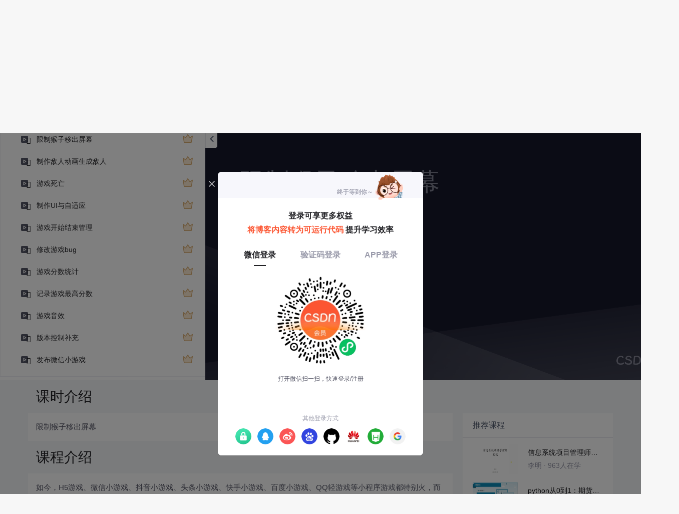

--- FILE ---
content_type: text/html; charset=utf-8
request_url: https://edu.csdn.net/learn/26364/331610
body_size: 20104
content:
<!doctype html><html lang="zh" data-server-rendered="true"><head><title>限制猴子移出屏幕_Cocos Creator微信小游戏开发-CSDN在线视频培训</title> <meta name="keywords" content="Cocos，限制猴子移出屏幕，视频学习教程"> <meta name="description" content="如今，H5游戏、微信小游戏、抖音小游戏、头条小游戏、快手小游戏、百度小游戏、QQ轻游戏等小程序游戏都特别火，而这些小游戏中80%都是用Cocos Creator开发的，Cocos Creator可以做到一次开发，多平台部署。本套课程将从零开始，从项目实战的角度手把手带领大家开发一个《猴子吃香蕉》微信小游戏，从环境的搭建开始，到最终部署到微信平台。让大家了解Cocos Creator中的组件化开发、碰撞系统、物理系统、动画系统、使用Cocos Creator发布微信平台、微信小游戏上传与发布等内容。同时，本套课程结合实战开发经验，教大家如何使用Git进行项目的版本管理以及团队成员之间的协作开发。&lt;br /&gt;"> <meta http-equiv="content-type" content="text/html;charset=utf-8"> <meta name="viewport" content="initial-scale=1, maximum-scale=1, user-scalable=no, minimal-ui"> <meta name="referrer" content="always"> <meta http-equiv="X-UA-Compatible" content="IE=edge,chrome=1"> <meta name="renderer" content="webkit"> <meta name="force-rendering" content="webkit"> <meta name="report" content="{&quot;spm&quot;:&quot;1002.2238&quot;}"> <!----> <!----> <!----> <link href="https://g.csdnimg.cn/static/logo/favicon32.ico" rel="shortcut icon" type="image/x-icon"> 
      <script>
        var _hmt = _hmt || []
        _hmt.push(['_requirePlugin', 'UrlChangeTracker', {
          shouldTrackUrlChange: function (newPath, oldPath) {
            return newPath && oldPath;
          }}
        ]);
        window._hmt = _hmt; // 必须把_hmt挂载到window下，否则找不到
        (function () {
          var hm = document.createElement('script')
          hm.src = 'https://hm.baidu.com/hm.js?6bcd52f51e9b3dce32bec4a3997715ac'
          var s = document.getElementsByTagName('script')[0]
          s.parentNode.insertBefore(hm, s)
        })();
      </script>
       
         <script>
          function detectIEEdge() {
            var ua = window.navigator.userAgent;
            var msie = ua.indexOf('MSIE ');
            if (msie > 0) {
              // IE 10 or older => return version number
              return parseInt(ua.substring(msie + 5, ua.indexOf('.', msie)), 10);
            }
            var trident = ua.indexOf('Trident/');
            if (trident > 0) {
              // IE 11 => return version number
              var rv = ua.indexOf('rv:');
              return parseInt(ua.substring(rv + 3, ua.indexOf('.', rv)), 10);
            }
            // other browser
            return false;
          }
          if (detectIEEdge()) {
            window.location.href="https://g.csdnimg.cn/browser_upgrade/1.0.2/index.html"
          }
         </script>
       <!----> 
          <meta name="toolbar" content={"type":"0","model":"mini"} />
       <script src="https://g.csdnimg.cn/??lib/jquery/1.12.4/jquery.min.js,user-tooltip/2.2/user-tooltip.js,lib/qrcode/1.0.0/qrcode.min.js"></script> 
          <script src="//g.csdnimg.cn/common/csdn-report/report.js"></script>
        <script src="https://g.csdnimg.cn/edu-toolbar-menu/1.0.0/edu-toolbar-menu.js"></script> 
         <script src="https://g.csdnimg.cn/user-ordercart/3.0.1/user-ordercart.js"></script>
       
          <script src="https://g.csdnimg.cn/common/csdn-login-box/csdn-login-box.js"></script>
       
         <script src="https://g.csdnimg.cn/user-ordertip/3.0.1/user-ordertip.js"></script>
       <!----> 
        <script src="https://g.csdnimg.cn/common/bbs-comment/bbs-comment.umd.js"></script>
      <link rel="stylesheet" href="https://csdnimg.cn/release/educms/public/css/common.7c38ae65.css"><link rel="stylesheet" href="https://csdnimg.cn/release/educms/public/css/app.b736f95c.css"></head> <body><div id="app"><div><div class="main"><div class="page-container page-component"><div class="home_wrap" data-v-322f986e><div id="floor-edu_744" floor-index="0" class="editMode lesson-play-header" data-v-2953c318 data-v-322f986e><!----> <div class="edu-container-box d-flex flex-column" data-v-db20dcd2 data-v-2953c318><div class="i-layout-inside ivu-layout" data-v-db20dcd2><div class="i-layout-content ivu-layout-content i-layout-content-fix-with-header" data-v-db20dcd2><div class="i-layout-content-main no-margin" data-v-db20dcd2><div showLessonPlay="function () { [native code] }" showLivePlay="function () { [native code] }" componentData="[object Object]" showBookReader="function () { [native code] }" data-v-5f229f5a data-v-db20dcd2><p class="breadcrumb-nav" data-v-5f229f5a><a href="" data-v-5f229f5a>Cocos Creator微信小游戏开发</a> <span style="display:none;" data-v-5f229f5a></span> <span data-v-5f229f5a></span></p> <div class="header-wrapper" data-v-5f229f5a><button type="button" class="p-0 btn-back ivu-btn ivu-btn-text ivu-btn-large" data-v-5f229f5a><!----> <!----> <span><i class="ivu-icon ivu-icon-ios-arrow-back" data-v-5f229f5a></i>返回
  </span></button> <div class="course-info__wrapper" data-v-5f229f5a><h6 style="color:#222226" data-v-5f229f5a>Cocos Creator微信小游戏开发</h6> <div style="margin-left: 20px;display: flex;column-gap: 16px;" data-v-5f229f5a><span data-v-5f229f5a>共29节</span> <span data-v-5f229f5a>4361人在学</span> <a href="https://edu.csdn.net/course/detail/26364" target="_blank" class="course-detail-link" style="margin-left: 12px;color: #277ccc;text-decoration: underline;" data-v-5f229f5a>课程详情</a> <!----></div></div> <div class="buy-btn" data-v-5f229f5a><button type="button" class="btn-brought ml-auto ivu-btn ivu-btn-default ivu-btn-circle ivu-btn-large" data-v-5f229f5a><!----> <!----> <span>¥58.00订阅全部</span></button></div></div> <div id="playBox" class="play-box" data-v-5f229f5a><div class="catalogue-container" data-v-5f229f5a><div style="height:100%;position:relative;background-color:#fff;" data-v-73c693ea data-v-5f229f5a><!----> <div class="catalogue-box" data-v-31edc92c data-v-73c693ea><div class="scroll-box" data-v-31edc92c><div class="menu-content-box" data-v-31edc92c><div class="ivu-tabs ivu-tabs-no-animation" data-v-31edc92c><div class="ivu-tabs-bar"><!----> <div tabindex="0" class="ivu-tabs-nav-container"><div class="ivu-tabs-nav-wrap"><span class="ivu-tabs-nav-prev ivu-tabs-nav-scroll-disabled"><i class="ivu-icon ivu-icon-ios-arrow-back"></i></span> <span class="ivu-tabs-nav-next ivu-tabs-nav-scroll-disabled"><i class="ivu-icon ivu-icon-ios-arrow-forward"></i></span> <div class="ivu-tabs-nav-scroll"><div class="ivu-tabs-nav" style="transform:;"><div class="ivu-tabs-ink-bar" style="visibility:visible;width:0px;left:0px;"></div> </div></div></div></div></div> <div class="ivu-tabs-content"><div class="ivu-tabs-tabpane" style="visibility:visible;" data-v-31edc92c><div class="menu-scroll-box" data-v-31edc92c><ul class="ivu-menu ivu-menu-light ivu-menu-vertical" style="width:100%;" data-v-31edc92c><li data-percent="2" title="课程介绍" class="lesson-title text-ov ivu-menu-item icon-type icon-video" style="--percent:2%;" data-v-31edc92c><a href="https://edu.csdn.net/learn/26364/331592" class="lesson-title-link" data-v-31edc92c>课程介绍</a> <!----> <div class="percent-status icon-status learned" data-v-31edc92c></div></li><li data-percent="92" title="软件安装" class="lesson-title text-ov ivu-menu-item icon-type icon-video" style="--percent:92%;" data-v-31edc92c><a href="https://edu.csdn.net/learn/26364/331593" class="lesson-title-link" data-v-31edc92c>软件安装</a> <!----> <div class="percent-status icon-status learnfinish" data-v-31edc92c></div></li><li data-percent="100" title="开发环境设置" class="lesson-title text-ov ivu-menu-item icon-type icon-video" style="--percent:100%;" data-v-31edc92c><a href="https://edu.csdn.net/learn/26364/331594" class="lesson-title-link" data-v-31edc92c>开发环境设置</a> <!----> <div class="percent-status icon-status learnfinish" data-v-31edc92c></div></li><li data-percent="81" title="Git版本控制基础知识" class="lesson-title text-ov ivu-menu-item icon-type icon-video" style="--percent:81%;" data-v-31edc92c><a href="https://edu.csdn.net/learn/26364/331595" class="lesson-title-link" data-v-31edc92c>Git版本控制基础知识</a> <!----> <div class="percent-status icon-status learnfinish" data-v-31edc92c></div></li><li data-percent="0" title="建立远程仓库与本地仓库" class="lesson-title text-ov ivu-menu-item icon-type icon-video" style="--percent:0%;" data-v-31edc92c><a href="https://edu.csdn.net/learn/26364/331596" class="lesson-title-link" data-v-31edc92c>建立远程仓库与本地仓库</a> <!----> <div class="percent-status icon-status lock" data-v-31edc92c></div></li><li data-percent="0" title="添加忽略文件，本地仓库与远程仓库同步" class="lesson-title text-ov ivu-menu-item icon-type icon-video" style="--percent:0%;" data-v-31edc92c><a href="https://edu.csdn.net/learn/26364/331597" class="lesson-title-link" data-v-31edc92c>添加忽略文件，本地仓库与远程仓库同步</a> <!----> <div class="percent-status icon-status lock" data-v-31edc92c></div></li><li data-percent="0" title="导入素材，脚本生命周期" class="lesson-title text-ov ivu-menu-item icon-type icon-video" style="--percent:0%;" data-v-31edc92c><a href="https://edu.csdn.net/learn/26364/331598" class="lesson-title-link" data-v-31edc92c>导入素材，脚本生命周期</a> <!----> <div class="percent-status icon-status lock" data-v-31edc92c></div></li><li data-percent="0" title="碰撞系统与碰撞检测" class="lesson-title text-ov ivu-menu-item icon-type icon-video" style="--percent:0%;" data-v-31edc92c><a href="https://edu.csdn.net/learn/26364/331599" class="lesson-title-link" data-v-31edc92c>碰撞系统与碰撞检测</a> <!----> <div class="percent-status icon-status lock" data-v-31edc92c></div></li><li data-percent="0" title="物理系统与碰撞分组管理" class="lesson-title text-ov ivu-menu-item icon-type icon-video" style="--percent:0%;" data-v-31edc92c><a href="https://edu.csdn.net/learn/26364/331600" class="lesson-title-link" data-v-31edc92c>物理系统与碰撞分组管理</a> <!----> <div class="percent-status icon-status lock" data-v-31edc92c></div></li><li data-percent="0" title="猴子吃香蕉上跳" class="lesson-title text-ov ivu-menu-item icon-type icon-video" style="--percent:0%;" data-v-31edc92c><a href="https://edu.csdn.net/learn/26364/331601" class="lesson-title-link" data-v-31edc92c>猴子吃香蕉上跳</a> <!----> <div class="percent-status icon-status lock" data-v-31edc92c></div></li><li data-percent="0" title="相机跟随" class="lesson-title text-ov ivu-menu-item icon-type icon-video" style="--percent:0%;" data-v-31edc92c><a href="https://edu.csdn.net/learn/26364/331602" class="lesson-title-link" data-v-31edc92c>相机跟随</a> <!----> <div class="percent-status icon-status lock" data-v-31edc92c></div></li><li data-percent="0" title="制作平台预制件" class="lesson-title text-ov ivu-menu-item icon-type icon-video" style="--percent:0%;" data-v-31edc92c><a href="https://edu.csdn.net/learn/26364/331603" class="lesson-title-link" data-v-31edc92c>制作平台预制件</a> <!----> <div class="percent-status icon-status lock" data-v-31edc92c></div></li><li data-percent="0" title="生成左右平台" class="lesson-title text-ov ivu-menu-item icon-type icon-video" style="--percent:0%;" data-v-31edc92c><a href="https://edu.csdn.net/learn/26364/331604" class="lesson-title-link" data-v-31edc92c>生成左右平台</a> <!----> <div class="percent-status icon-status lock" data-v-31edc92c></div></li><li data-percent="0" title="生成香蕉" class="lesson-title text-ov ivu-menu-item icon-type icon-video" style="--percent:0%;" data-v-31edc92c><a href="https://edu.csdn.net/learn/26364/331605" class="lesson-title-link" data-v-31edc92c>生成香蕉</a> <!----> <div class="percent-status icon-status lock" data-v-31edc92c></div></li><li data-percent="0" title="滚动背景1" class="lesson-title text-ov ivu-menu-item icon-type icon-video" style="--percent:0%;" data-v-31edc92c><a href="https://edu.csdn.net/learn/26364/331606" class="lesson-title-link" data-v-31edc92c>滚动背景1</a> <!----> <div class="percent-status icon-status lock" data-v-31edc92c></div></li><li data-percent="0" title="滚动背景2" class="lesson-title text-ov ivu-menu-item icon-type icon-video" style="--percent:0%;" data-v-31edc92c><a href="https://edu.csdn.net/learn/26364/331607" class="lesson-title-link" data-v-31edc92c>滚动背景2</a> <!----> <div class="percent-status icon-status lock" data-v-31edc92c></div></li><li data-percent="0" title="滚动背景3" class="lesson-title text-ov ivu-menu-item icon-type icon-video" style="--percent:0%;" data-v-31edc92c><a href="https://edu.csdn.net/learn/26364/331608" class="lesson-title-link" data-v-31edc92c>滚动背景3</a> <!----> <div class="percent-status icon-status lock" data-v-31edc92c></div></li><li data-percent="0" title="控制猴子左右移动" class="lesson-title text-ov ivu-menu-item icon-type icon-video" style="--percent:0%;" data-v-31edc92c><a href="https://edu.csdn.net/learn/26364/331609" class="lesson-title-link" data-v-31edc92c>控制猴子左右移动</a> <!----> <div class="percent-status icon-status lock" data-v-31edc92c></div></li><li data-percent="0" title="限制猴子移出屏幕" class="lesson-title text-ov ivu-menu-item icon-type icon-video" style="--percent:0%;" data-v-31edc92c><a href="https://edu.csdn.net/learn/26364/331610" class="lesson-title-link" data-v-31edc92c>限制猴子移出屏幕</a> <!----> <div class="percent-status icon-status learning lock" data-v-31edc92c></div></li><li data-percent="0" title="制作敌人动画生成敌人" class="lesson-title text-ov ivu-menu-item icon-type icon-video" style="--percent:0%;" data-v-31edc92c><a href="https://edu.csdn.net/learn/26364/331611" class="lesson-title-link" data-v-31edc92c>制作敌人动画生成敌人</a> <!----> <div class="percent-status icon-status lock" data-v-31edc92c></div></li><li data-percent="0" title="游戏死亡" class="lesson-title text-ov ivu-menu-item icon-type icon-video" style="--percent:0%;" data-v-31edc92c><a href="https://edu.csdn.net/learn/26364/331612" class="lesson-title-link" data-v-31edc92c>游戏死亡</a> <!----> <div class="percent-status icon-status lock" data-v-31edc92c></div></li><li data-percent="0" title="制作UI与自适应" class="lesson-title text-ov ivu-menu-item icon-type icon-video" style="--percent:0%;" data-v-31edc92c><a href="https://edu.csdn.net/learn/26364/331613" class="lesson-title-link" data-v-31edc92c>制作UI与自适应</a> <!----> <div class="percent-status icon-status lock" data-v-31edc92c></div></li><li data-percent="0" title="游戏开始结束管理" class="lesson-title text-ov ivu-menu-item icon-type icon-video" style="--percent:0%;" data-v-31edc92c><a href="https://edu.csdn.net/learn/26364/331614" class="lesson-title-link" data-v-31edc92c>游戏开始结束管理</a> <!----> <div class="percent-status icon-status lock" data-v-31edc92c></div></li><li data-percent="0" title="修改游戏bug" class="lesson-title text-ov ivu-menu-item icon-type icon-video" style="--percent:0%;" data-v-31edc92c><a href="https://edu.csdn.net/learn/26364/331615" class="lesson-title-link" data-v-31edc92c>修改游戏bug</a> <!----> <div class="percent-status icon-status lock" data-v-31edc92c></div></li><li data-percent="0" title="游戏分数统计" class="lesson-title text-ov ivu-menu-item icon-type icon-video" style="--percent:0%;" data-v-31edc92c><a href="https://edu.csdn.net/learn/26364/331616" class="lesson-title-link" data-v-31edc92c>游戏分数统计</a> <!----> <div class="percent-status icon-status lock" data-v-31edc92c></div></li><li data-percent="0" title="记录游戏最高分数" class="lesson-title text-ov ivu-menu-item icon-type icon-video" style="--percent:0%;" data-v-31edc92c><a href="https://edu.csdn.net/learn/26364/331617" class="lesson-title-link" data-v-31edc92c>记录游戏最高分数</a> <!----> <div class="percent-status icon-status lock" data-v-31edc92c></div></li><li data-percent="0" title="游戏音效" class="lesson-title text-ov ivu-menu-item icon-type icon-video" style="--percent:0%;" data-v-31edc92c><a href="https://edu.csdn.net/learn/26364/331618" class="lesson-title-link" data-v-31edc92c>游戏音效</a> <!----> <div class="percent-status icon-status lock" data-v-31edc92c></div></li><li data-percent="0" title="版本控制补充" class="lesson-title text-ov ivu-menu-item icon-type icon-video" style="--percent:0%;" data-v-31edc92c><a href="https://edu.csdn.net/learn/26364/331619" class="lesson-title-link" data-v-31edc92c>版本控制补充</a> <!----> <div class="percent-status icon-status lock" data-v-31edc92c></div></li><li data-percent="0" title="发布微信小游戏" class="lesson-title text-ov ivu-menu-item icon-type icon-video" style="--percent:0%;" data-v-31edc92c><a href="https://edu.csdn.net/learn/26364/331620" class="lesson-title-link" data-v-31edc92c>发布微信小游戏</a> <!----> <div class="percent-status icon-status lock" data-v-31edc92c></div></li></ul> <!----></div></div> <div class="ivu-tabs-tabpane" style="visibility:visible;" data-v-31edc92c><div class="menu-scroll-box" data-v-31edc92c><!----></div></div></div> <div class="ivu-tabs-context-menu" style="top:0;left:0;"><div class="ivu-dropdown"><div class="ivu-dropdown-rel"></div> <div data-transfer="true" class="ivu-select-dropdown ivu-dropdown-transfer" style="z-index:62399;display:none;"><ul class="ivu-dropdown-menu"></ul></div></div></div></div></div></div> <div data-transfer="true" data-v-31edc92c><div class="ivu-modal-mask" style="z-index:62340;display:none;"></div> <div class="ivu-modal-wrap ivu-modal-hidden vertical-center-modal" style="z-index:62340;"><div class="ivu-modal" style="width:520px;display:none;"><div class="ivu-modal-content"><a class="ivu-modal-close"><i class="ivu-icon ivu-icon-ios-close"></i></a> <div class="ivu-modal-header"><p data-v-31edc92c><span style="color:#f65531;font-size:20px;" data-v-31edc92c><i class="ivu-icon ivu-icon-md-alert" data-v-31edc92c></i></span> <span data-v-31edc92c>订阅失败</span></p></div> <div class="ivu-modal-body"> <div courseId="26364" class="subcribe-warning-content" data-v-0777fe1a data-v-31edc92c><div class="img-box" data-v-0777fe1a><img src="https://img-bss.csdnimg.cn/2023022406440322.jpg" alt="Cocos Creator微信小游戏开发" data-v-0777fe1a></div> <div class="info-box d-flex flex-column" data-v-0777fe1a><div class="ivu-ellipsis course-title mt-1" data-v-0777fe1a> <div class="ivu-ellipsis-hidden"><span class="ivu-ellipsis-text">Cocos Creator微信小游戏开发</span> <span class="ivu-ellipsis-more" style="display:none;">...</span> </div></div> <!----> <!----></div></div> </div> <div class="ivu-modal-footer"><div class="d-flex align-items-center" data-v-4f573c0e data-v-31edc92c><p class="notice" data-v-4f573c0e>
    订阅列表已满，请先移出部分订阅内容。
  </p> <div class="opt-box ml-auto" data-v-4f573c0e><button type="button" class="btn-cancel btn-minw ivu-btn ivu-btn-default ivu-btn-circle" data-v-4f573c0e><!----> <!----> <span>
      取消
    </span></button> <button type="button" class="btn-opt btn-minw ivu-btn ivu-btn-default ivu-btn-circle" data-v-4f573c0e><!----> <!----> <span>
      前往订阅列表
    </span></button></div></div></div></div></div></div></div> <!----> <div data-transfer="true" data-v-31edc92c><div class="ivu-modal-mask" style="z-index:62291;display:none;"></div> <div class="ivu-modal-wrap ivu-modal-hidden vertical-center-modal studyvip-box" style="z-index:62291;"><div class="ivu-modal" style="width:520px;display:none;"><div class="ivu-modal-content"><a class="ivu-modal-close"><i class="ivu-icon ivu-icon-ios-close"></i></a> <div class="ivu-modal-header"><div data-v-31edc92c><span data-v-31edc92c>当前章节需购买后观看</span></div></div> <div class="ivu-modal-body"> <div class="m-content" data-v-31edc92c>
      开通超级会员免费看！专家精选系列课程，满足你从入门到精通！更有问答月卡免费送，你的问题有问必答！
    </div> </div> <div class="ivu-modal-footer"><button type="button" class="btn-cancel btn-minw ivu-btn ivu-btn-default ivu-btn-circle" data-v-31edc92c><!----> <!----> <span>¥58.00购买</span></button> <button type="button" class="btn-opt btn-minw ivu-btn ivu-btn-default ivu-btn-circle" data-v-31edc92c><!----> <!----> <span>开通超级会员</span></button></div></div></div></div></div> <div data-transfer="true" data-v-04352090 data-v-31edc92c><div class="ivu-modal-mask" style="z-index:62292;display:none;"></div> <div class="ivu-modal-wrap ivu-modal-hidden" style="z-index:62292;"><div class="ivu-modal" style="width:889px;display:none;"><div class="ivu-modal-content"><!----> <div class="ivu-modal-header"><div data-v-04352090></div></div> <div class="ivu-modal-body"> <div class="test" data-v-04352090><i class="ivu-icon ivu-icon-ios-close close" data-v-04352090></i> <div class="title" data-v-04352090></div>  <div class="submit" data-v-04352090>提交答案</div></div> </div> <div class="ivu-modal-footer"><div data-v-04352090></div></div></div></div></div></div></div> <div data-transfer="true" data-v-73c693ea><div class="ivu-modal-mask" style="z-index:63448;display:none;"></div> <div class="ivu-modal-wrap ivu-modal-hidden" style="z-index:63448;"><div class="ivu-modal" style="width:320px;display:none;"><div class="ivu-modal-content"><a class="ivu-modal-close"><i class="ivu-icon ivu-icon-ios-close"></i></a> <div class="ivu-modal-header"><p style="text-align:center;" data-v-73c693ea><span data-v-73c693ea>购买课程</span></p></div> <div class="ivu-modal-body"> <p class="qr_text" data-v-73c693ea>扫码完成付费，可继续学习全部课程内容</p> <div class="qr_wrap" data-v-73c693ea><div class="code_wrap" data-v-73c693ea><div class="wrap-qrcode qr_code" data-v-7dc4a3da data-v-73c693ea><div class="loading" data-v-7dc4a3da><span data-v-7dc4a3da>加载中...</span></div> <!----> <!----> <!----> <!----> <!----></div></div></div> <div class="scan_code" data-v-73c693ea></div> </div> <div class="ivu-modal-footer"><div data-v-73c693ea></div></div></div></div></div></div></div> <button title="隐藏目录" class="btn-fold hide" data-v-5f229f5a><i class="ivu-icon ivu-icon-ios-arrow-back" data-v-5f229f5a></i></button></div> <div id="mainContent" class="main-content" data-v-5f229f5a><!----> <!----> <div class="bgText" data-v-5f229f5a><div style="font-size:70px;" data-v-5f229f5a></div> <div style="margin-top:60px;font-size:50px;color:#7e8091;" data-v-5f229f5a></div></div> <!----></div> <!----> <div class="feedback ivu-tooltip" data-v-5f229f5a><div class="ivu-tooltip-rel"> <a href="https://gitcode.net/csdn/download/-/issues" target="_blank" class="btn-link ml-auto" style="color:rgba(255, 255, 255, 0.7);" data-v-5f229f5a>
      播放页问题反馈
    </a></div> <div class="ivu-tooltip-popper ivu-tooltip-dark" style="display:none;"><div class="ivu-tooltip-content"><div class="ivu-tooltip-arrow"></div> <div class="ivu-tooltip-inner"><div data-v-5f229f5a>视频学习中有任何产品建议都可由此反<br data-v-5f229f5a>馈，我们将及时处理！</div></div></div></div></div></div> <div class="course-intro course-item" data-v-5f229f5a><div style="flex: 0% 1 1" data-v-5f229f5a><div class="title" data-v-5f229f5a><h3 data-v-5f229f5a>课时介绍</h3></div> <div class="content" data-v-5f229f5a><div style="white-space:pre-wrap;" data-v-5f229f5a>限制猴子移出屏幕</div></div> <div class="title" data-v-5f229f5a><h3 data-v-5f229f5a>课程介绍</h3></div> <div class="content" data-v-5f229f5a><div id="content_views" class="htmledit_views" data-v-5f229f5a>如今，H5游戏、微信小游戏、抖音小游戏、头条小游戏、快手小游戏、百度小游戏、QQ轻游戏等小程序游戏都特别火，而这些小游戏中80%都是用Cocos Creator开发的，Cocos Creator可以做到一次开发，多平台部署。本套课程将从零开始，从项目实战的角度手把手带领大家开发一个《猴子吃香蕉》微信小游戏，从环境的搭建开始，到最终部署到微信平台。让大家了解Cocos Creator中的组件化开发、碰撞系统、物理系统、动画系统、使用Cocos Creator发布微信平台、微信小游戏上传与发布等内容。同时，本套课程结合实战开发经验，教大家如何使用Git进行项目的版本管理以及团队成员之间的协作开发。<br /></div></div></div> <div class="recommend-course-wrapper" style="flex:300px 0 0;margin-left:20px;margin-top:66px;" data-v-604697a2 data-v-5f229f5a><div class="r-course-title" data-v-604697a2>推荐课程</div> <div class="r-course-list" data-v-604697a2><a href="https://edu.csdn.net/course/detail/31629" target="_blank" class="r-course-item" data-v-604697a2><img src="https://img-bss.csdnimg.cn/20230310164946402.jpg" width="90" height="60" data-v-604697a2> <div style="width: 150px;" data-v-604697a2><p class="course-title" data-v-604697a2>信息系统项目管理师自考笔记</p> <p class="course-info" data-v-604697a2><span data-v-604697a2>李明 · </span> <span data-v-604697a2>963人在学</span></p></div></a><a href="https://edu.csdn.net/course/detail/37142" target="_blank" class="r-course-item" data-v-604697a2><img src="https://img-bss.csdnimg.cn/20230209103846475.jpg" width="90" height="60" data-v-604697a2> <div style="width: 150px;" data-v-604697a2><p class="course-title" data-v-604697a2>python从0到1：期货量化交易系统（CTP实战，高频及合成K线数据</p> <p class="course-info" data-v-604697a2><span data-v-604697a2>王先生 · </span> <span data-v-604697a2>22988人在学</span></p></div></a><a href="https://edu.csdn.net/course/detail/35600" target="_blank" class="r-course-item" data-v-604697a2><img src="https://img-bss.csdnimg.cn/20230223112139850.jpg" width="90" height="60" data-v-604697a2> <div style="width: 150px;" data-v-604697a2><p class="course-title" data-v-604697a2>手把手搭建Java超市管理系统【附源码】（毕设）</p> <p class="course-info" data-v-604697a2><span data-v-604697a2>汤小洋 · </span> <span data-v-604697a2>4314人在学</span></p></div></a><a href="https://edu.csdn.net/course/detail/35357" target="_blank" class="r-course-item" data-v-604697a2><img src="https://img-bss.csdnimg.cn/20230310023309619.jpg" width="90" height="60" data-v-604697a2> <div style="width: 150px;" data-v-604697a2><p class="course-title" data-v-604697a2>Java毕设springboot外卖点餐系统 毕业设计毕设源码 使用教</p> <p class="course-info" data-v-604697a2><span data-v-604697a2>黄菊华 · </span> <span data-v-604697a2>846人在学</span></p></div></a><a href="https://edu.csdn.net/course/detail/36905" target="_blank" class="r-course-item" data-v-604697a2><img src="https://img-bss.csdnimg.cn/20230306080326366.jpg" width="90" height="60" data-v-604697a2> <div style="width: 150px;" data-v-604697a2><p class="course-title" data-v-604697a2>基于SSM酒店管理系统（毕设）</p> <p class="course-info" data-v-604697a2><span data-v-604697a2>小尼老师 · </span> <span data-v-604697a2>909人在学</span></p></div></a><a href="https://edu.csdn.net/course/detail/23006" target="_blank" class="r-course-item" data-v-604697a2><img src="https://img-bss.csdnimg.cn/20230309142945699.jpg" width="90" height="60" data-v-604697a2> <div style="width: 150px;" data-v-604697a2><p class="course-title" data-v-604697a2>java项目实战之购物商城（java毕业设计）</p> <p class="course-info" data-v-604697a2><span data-v-604697a2>Long · </span> <span data-v-604697a2>5216人在学</span></p></div></a><a href="https://edu.csdn.net/course/detail/35622" target="_blank" class="r-course-item" data-v-604697a2><img src="https://img-bss.csdnimg.cn/20230209103441430.jpg" width="90" height="60" data-v-604697a2> <div style="width: 150px;" data-v-604697a2><p class="course-title" data-v-604697a2>手把手搭建Java求职招聘系统【附源码】（毕设）</p> <p class="course-info" data-v-604697a2><span data-v-604697a2>汤小洋 · </span> <span data-v-604697a2>1541人在学</span></p></div></a><a href="https://edu.csdn.net/course/detail/29842" target="_blank" class="r-course-item" data-v-604697a2><img src="https://img-bss.csdnimg.cn/20230209102556332.jpg" width="90" height="60" data-v-604697a2> <div style="width: 150px;" data-v-604697a2><p class="course-title" data-v-604697a2>Python Django 深度学习 小程序</p> <p class="course-info" data-v-604697a2><span data-v-604697a2>钟翔 · </span> <span data-v-604697a2>2432人在学</span></p></div></a><a href="https://edu.csdn.net/course/detail/38393" target="_blank" class="r-course-item" data-v-604697a2><img src="https://img-bss.csdnimg.cn/20230319220248658.jpg" width="90" height="60" data-v-604697a2> <div style="width: 150px;" data-v-604697a2><p class="course-title" data-v-604697a2>城管局门前三包管理系统+微信小程序（vue+springboot）</p> <p class="course-info" data-v-604697a2><span data-v-604697a2>赖国荣 · </span> <span data-v-604697a2>705人在学</span></p></div></a><a href="https://edu.csdn.net/course/detail/32613" target="_blank" class="r-course-item" data-v-604697a2><img src="https://img-bss.csdnimg.cn/20230217182141590.jpg" width="90" height="60" data-v-604697a2> <div style="width: 150px;" data-v-604697a2><p class="course-title" data-v-604697a2>Vue+Uni-app(uniapp)入门与实战+赠送仿美团点餐小程序</p> <p class="course-info" data-v-604697a2><span data-v-604697a2>李杰 · </span> <span data-v-604697a2>4101人在学</span></p></div></a></div></div></div></div></div></div></div> <div class="mini-vm-modal mini-vm" style="display:none;" data-v-526650a7 data-v-db20dcd2><div class="mini-vm-body" data-v-526650a7><div class="mini-vm-header" data-v-526650a7><span class="isgoning" data-v-526650a7></span>正在试验
      <div class="countdown ivu-pull-right" data-v-526650a7><!---->后自动删除环境
      </div></div> <div class="mini-vm-content" data-v-526650a7><span class="title" data-v-526650a7></span></div> <div class="cover" data-v-526650a7><div class="action" data-v-526650a7><button type="button" class="ivu-btn ivu-btn-default ivu-btn-small" data-v-526650a7><!----> <!----> <span><i class="ivu-icon ivu-icon-md-close" data-v-526650a7></i>关闭试验</span></button> <button type="button" class="btn-primary ivu-btn ivu-btn-default ivu-btn-small" data-v-526650a7><!----> <!----> <span><i class="ivu-icon ivu-icon-ios-square" data-v-526650a7></i>继续试验</span></button></div></div></div> <div data-v-19b55540 data-v-526650a7><div class="ivu-modal-mask" style="z-index:63446;display:none;"></div> <div class="ivu-modal-wrap ivu-modal-hidden vvertical-center-modal remove-plan-modal" style="z-index:63446;"><div class="ivu-modal" style="width:368px;display:none;"><div class="ivu-modal-content"><a class="ivu-modal-close"><i class="ivu-icon ivu-icon-ios-close"></i></a> <div class="ivu-modal-header"><div data-v-19b55540><span class="warning" data-v-19b55540><i class="ivu-icon ivu-icon-ios-alert" data-v-19b55540></i></span>
    课程实验
  </div></div> <div class="ivu-modal-body"> <div class="hrline" data-v-19b55540></div> <div class="close-tips" data-v-19b55540>
    本次实验时间已到期 00:00:00
  </div> <div class="hrline" data-v-19b55540></div> </div> <div class="ivu-modal-footer"><div class="footer-box footer-box1" data-v-19b55540><button type="button" class="btn-primary ivu-btn ivu-btn-default ivu-btn-small" data-v-19b55540><!----> <!----> <span>确认</span></button></div></div></div></div></div></div></div> <div data-v-7a0b4985 data-v-db20dcd2><div class="ivu-modal-mask" style="z-index:63647;display:none;"></div> <div class="ivu-modal-wrap ivu-modal-hidden edu-main-modal" style="z-index:63647;"><div class="ivu-modal" style="width:450px;display:none;"><div class="ivu-modal-content"><!----> <div class="ivu-modal-header"><div class="ivu-modal-header-inner"></div></div> <div class="ivu-modal-body"><div class="content" data-v-7a0b4985><a class="close" data-v-7a0b4985><i data-v-7a0b4985></i></a> <a href="javascript:;" data-v-7a0b4985><img src="" alt="" data-v-7a0b4985></a></div></div> <!----></div></div></div></div> <div data-transfer="true" header="课件下载" style="display:none;" data-v-1643c1a4 data-v-db20dcd2><!----> <div class="ivu-modal-wrap ivu-modal-hidden course-ware-loading-modal ivu-modal-no-mask" style="z-index:62347;"><div class="ivu-modal" style="width:320px;z-index:3009;display:none;"><div class="ivu-modal-content ivu-modal-content-no-mask"><a class="ivu-modal-close"><i class="ivu-icon ivu-icon-ios-close"></i></a> <div class="ivu-modal-header"><div class="ivu-modal-header-inner"></div></div> <div class="ivu-modal-body"><div class="img" data-v-1643c1a4></div> <div class="text" data-v-1643c1a4>课件正在飞速打包中，请耐心等待几秒钟～</div></div> <div class="ivu-modal-footer"><button type="button" class="ivu-btn ivu-btn-text"><!----> <!----> <span>取消</span></button> <button type="button" class="ivu-btn ivu-btn-primary"><!----> <!----> <span>确定</span></button></div></div></div></div></div></div></div></div></div></div> <!----></div></div><script> window.__INITIAL_STATE__= {"CFG":{"ALIPLAYER_VERSION":"v4","ALIPLAYER_H5_VERSION":"mobile_v1","ENV":"prod","ROOT_URL":"https:\u002F\u002Fcms-edu.csdn.net\u002F","EDU_URL":"https:\u002F\u002Fedu.csdn.net\u002F","EDU_DIRECT_URL":"http:\u002F\u002Fedu-academy-web.internal.csdn.net\u002F","EDU_LC_URL":"https:\u002F\u002Fedu.csdn.net\u002F","VUE_APP_API_URL_SERVER":"http:\u002F\u002Fcms-edu-api.csdn.net\u002F","VUE_EDU_API_URL_SERVER":"http:\u002F\u002Fedu-core-api.csdn.net\u002F","VUE_EDU_HOME_API_URL_SERVER":"http:\u002F\u002Fedu-api.internal.csdn.net\u002F","VUE_EDU_API_URL":"https:\u002F\u002Fedu-core-api.csdn.net\u002F","CDN_URL":"https:\u002F\u002Fcsdnimg.cn\u002Frelease\u002Feducms","VUE_APP_API_URL":"https:\u002F\u002Fcms-edu-api.csdn.net\u002F","VIP_URL":"https:\u002F\u002Fmall.csdn.net\u002Fvip","FEEDBACK_URL":"https:\u002F\u002Fmarketing.csdn.net\u002Fquestions\u002FQ2006121440464262601","EDU_APP_API_URL":"https:\u002F\u002Fedu-core-api.csdn.net\u002F","EDU_APP_BIWEN_API_URL":"https:\u002F\u002Fbiwen.csdn.net\u002F","EDU_APP_API_URL_PRE":"https:\u002F\u002Fedu-core-api.csdn.net\u002F","LOGIN_URL":"https:\u002F\u002Fpassport.csdn.net\u002Faccount\u002Flogin","CART_JSONP_URL":"https:\u002F\u002Fg.csdnimg.cn\u002Fuser-ordercart\u002F3.0.1\u002Fuser-ordercart.js","CART_JSONP_301_URL":"https:\u002F\u002Fg.csdnimg.cn\u002Fuser-ordercart\u002F3.0.1\u002Fuser-ordercart.js","EDU_OLD_APP_API_URL":"https:\u002F\u002Fedu.csdn.net\u002F","VUE_Mall_API_URL":"https:\u002F\u002Fmall.csdn.net\u002F","MYORDER_DETAIL_URL":"https:\u002F\u002Forder.csdn.net\u002Fmyorder\u002Fdetail","VIDEO_TIME_REPORT":"https:\u002F\u002Fedu.csdn.net\u002Fv1\u002Freport","VIDEO_TIME_REPORT2":"https:\u002F\u002Fedu.csdn.net\u002Fv2\u002Freport","LESSON_APP_API_URL":"https:\u002F\u002Fbizapi.csdn.net\u002Fedu-academy-web\u002Fv1\u002F","LESSON_APP_API_URL_SERVER":"http:\u002F\u002Fedu-academy-web.internal.csdn.net\u002Fv1\u002F","BOOK_API_URL":"https:\u002F\u002Fbizapi.csdn.net\u002Fbook\u002Fv1\u002F","BOOK_READER_URL":"https:\u002F\u002Fbook.csdn.net\u002Freader","BOOK_URL":"https:\u002F\u002Fbook.csdn.net\u002F","VUE_APP_COMMUNITY_ASK_API_URL":"https:\u002F\u002Fmp-ask.csdn.net\u002F","SENTRY_URL":"https:\u002F\u002Fc4f30d9fce5d467da4f29b0957eb32ac@sentry.csdn.net\u002F22","LESSON_UPLOAD_API_URL":"https:\u002F\u002Fedu.csdn.net\u002Fv2\u002FlearnReport","Live_API_URL":"https:\u002F\u002Flive.csdn.net\u002Froom-iframe\u002F","APPKEY":"203866374","APPSECRET":"Et9j9OntJ0zNRQvFxZoL4N9Y2uPDsoe4","BOOK_API_APPKEY":"203881690","BOOK_API_APPSECRET":"MF2u3YCpPj2mK3PxlfDmYad4SvPUQjBP","VUE_APP_API_DOWNLOAD":"https:\u002F\u002Fdownload.csdn.net\u002F","SPECIAL_COURSE_ID":[27685,28807,30562,30717,30718,30719,30720,32064],"EDU_DOWNLOAD_URL":"https:\u002F\u002Fedu.csdn.net\u002F","EDU_APP_API_URL_SERVER":"http:\u002F\u002Fedu-core-api.csdn.net\u002F","EDU_EDULC_URL":"https:\u002F\u002Fedu.csdn.net\u002F","MALL_APP_API_URL":"https:\u002F\u002Fbizapi.csdn.net\u002Fmall\u002Fmp\u002Fmallorder\u002F","EDU_TOOLBAR_URL":"https:\u002F\u002Fedu-core-api.csdn.net\u002Facademy-pc\u002F","SKILLTREE":"http:\u002F\u002Fcsdn-skilltree-api.internal.csdn.net\u002F"},"cfgData":{},"notesList":{"list":[]},"params":{"courseId":"26364","lessonId":"331610"},"defaultComponentName":"LessonPlay","userLabInfo":{"courseId":"","title":"","remain":0},"course_info":[],"lecturer_info":[],"recommendList":[],"user_info":{},"lesson_info":{},"permission_info":{},"play_info":{},"price_info":{},"seo_info":{},"eduNavInfo":[],"coupon_info":{},"courseCommentList":{"comment_list":[]},"evaluation":{"comment_list":[]},"payment_data":{"qrcodeStatus":"init","qrcodeImgSrc":"","orderUrl":""},"isShowPlayerTipsInfo":false,"complaintUrl":"","modal":{"isShowLessonQSModal":false,"isShowNoteModal":false,"isShowDoLessonQSModal":false,"isShowCourseWareLoadingModal":false},"courseLastPage":"boughtCourseList","stashFreeSub":null,"stashMemberSub":null,"courseLastPath":"\u002F","playVersion":"v1","foldLearnCatalog":false,"csrf":"IcNYwT61-PMSHhgx11GqSG8FS26KEqjDToYY","origin":"http:\u002F\u002Fedu.csdn.net","isMobile":false,"cookie":"uuid_tt_dd=10_513744890-1768999684443-920291;","ip":"3.15.233.153","url":"\u002Flearn\u002F26364\u002F331610","isEduCmsToDownLoadCms":true,"_host":"edu.csdn.net","_origin":"http:\u002F\u002Fedu.csdn.net","_href":"http:\u002F\u002Fedu.csdn.net\u002Flearn\u002F26364\u002F331610","pageData":{"page":{"pageId":208,"title":"限制猴子移出屏幕_Cocos Creator微信小游戏开发-CSDN在线视频培训","keywords":"Cocos，限制猴子移出屏幕，视频学习教程","description":"如今，H5游戏、微信小游戏、抖音小游戏、头条小游戏、快手小游戏、百度小游戏、QQ轻游戏等小程序游戏都特别火，而这些小游戏中80%都是用Cocos Creator开发的，Cocos Creator可以做到一次开发，多平台部署。本套课程将从零开始，从项目实战的角度手把手带领大家开发一个《猴子吃香蕉》微信小游戏，从环境的搭建开始，到最终部署到微信平台。让大家了解Cocos Creator中的组件化开发、碰撞系统、物理系统、动画系统、使用Cocos Creator发布微信平台、微信小游戏上传与发布等内容。同时，本套课程结合实战开发经验，教大家如何使用Git进行项目的版本管理以及团队成员之间的协作开发。\u003Cbr \u002F\u003E","ext":{"report_spm":"1002.2000"},"curLessonContent":"限制猴子移出屏幕"},"template":{"templateId":47,"templateComponentName":"edu-index-new","title":"学院-跟我练","floorList":[{"floorId":744,"floorComponentName":"floor-edu","title":"学院-跟我练","description":"学院-跟我练","indexOrder":3,"componentList":[{"componentName":"userInfo","componentDataId":"edu-user-info","componentConfigData":{}},{"componentName":"edu-nav-new","componentDataId":"edu-nav-new","componentConfigData":{"labGuideText":"新手指南视频","complaintUrl":"https:\u002F\u002Fim.csdn.net\u002Fchat\u002Fweixin_47457367","labGuideUrl":""}},{"componentName":"edu-nav-new-header","componentDataId":"edu-nav-new-header","componentConfigData":{}},{"componentName":"edu-nav-new-header-user","componentDataId":"edu-nav-new-header-user","componentConfigData":{}},{"componentName":"recommended-interest","componentDataId":"eduAppHotCourse","componentConfigData":{}},{"componentName":"promotion-activities","componentDataId":"edu-promotion-activities","componentConfigData":{}},{"componentName":"special-training-class","componentDataId":"edu-special-training-class","componentConfigData":{}},{"componentName":"version-introduction","componentDataId":"edu-version-introduction","componentConfigData":{}},{"componentName":"edu-nav-new-header-v2","componentDataId":"edu-nav-new-header-v2","componentConfigData":{}},{"componentName":"edu-learn-plan","componentDataId":"edu-learn-plan","componentConfigData":{}},{"componentName":"vip-study-user-buy","componentDataId":"study-user-buy","componentConfigData":{}},{"componentName":"edu-nav-new2","componentDataId":"edu-nav-new2","componentConfigData":{"complaintUrl":"https:\u002F\u002Fim.csdn.net\u002Fchat\u002Fmountain623"}},{"componentName":"edu-modal-config","componentDataId":"edu-modal-config","componentConfigData":{}},{"componentName":"edu-study-vip-gift-tip","componentDataId":"edu-study-vip-gift-tip","componentConfigData":{}},{"componentName":"edu-double-eleven-config","componentDataId":"edu-double-eleven-config","componentConfigData":{}},{"componentName":"edu-study-vip-activity","componentDataId":"edu-study-vip-activity","componentConfigData":{}},{"componentName":"edu-index-navTab-link","componentDataId":"edu-index-navTab-link","componentConfigData":{}},{"componentName":"edu-learnPage-recommend-course","componentDataId":"edu-learnPage-recommend-course","componentConfigData":{}}]}],"createTime":"2020-11-07T09:02:17.000+00:00","updateTime":"2020-11-07T09:02:17.000+00:00"},"data":{"eduAppHotCourse":[{"description":"本课程包含3大模块： 一、基础篇： 主要以最新的MySQL8.0安装为例帮助学员解决安装与配置MySQL的问题，并对MySQL8.0的新特性做一定介绍，为后续的课程展开做好环境部署。  二、SQL语言篇： 本篇主要讲解SQL语言的四大部分数据查询语言DQL，数据操纵语言DML，数据定义语言DDL，数据控制语言DCL，以及索引的使用和性能优化等。  三、MySQL进阶篇： 本篇可以帮助学员更加高效的管理线上的MySQL数据库，具备MySQL的日常运维能力，语句调优、备份恢复等思路。  另外，课程还为你讲解MySQL8.0的新特性、空间定位的方法，以及大厂经典面试题，拓展你的知识领域，让你在面试中也能脱颖而出。","title":"程序员的MySQL数据库速成宝典","images":["https:\u002F\u002Fimg-bss.csdnimg.cn\u002F2023022407010248.jpg"],"ext":{"price":"198.0","lesson":"60","courseId":"32434","views":"27337"},"report_data":{"eventClick":true,"eventView":true,"data":"{\"spm\":\"\",\"dest\":\"\",\"extra\":\"{\\\"fId\\\":744,\\\"fName\\\":\\\"floor-edu\\\",\\\"compName\\\":\\\"recommended-interest\\\",\\\"compDataId\\\":\\\"eduAppHotCourse\\\",\\\"fTitle\\\":\\\"\\\",\\\"pageId\\\":208}\"}","urlParams":""}},{"description":"这是一套全面而系统的C++学习：1、C++对C的全面提高(类型增强，函数重载，默认参数，引用,new\u002Fdelete 内联函数，类型强转，命名空间，系统string类；2、封装，类与对象，友元，运算符重载；3、继承与派生，多态，UML，设计模式；5、文件IO流，模板，STL，,异常机制。","title":"华为工程师，带你实战C++视频精讲","images":["https:\u002F\u002Fimg-bss.csdnimg.cn\u002F20230209094242450.jpg"],"ext":{"price":"23.0","lesson":"81","courseId":"2322","views":"67292"},"report_data":{"eventClick":true,"eventView":true,"data":"{\"spm\":\"\",\"dest\":\"\",\"extra\":\"{\\\"fId\\\":744,\\\"fName\\\":\\\"floor-edu\\\",\\\"compName\\\":\\\"recommended-interest\\\",\\\"compDataId\\\":\\\"eduAppHotCourse\\\",\\\"fTitle\\\":\\\"\\\",\\\"pageId\\\":208}\"}","urlParams":""}},{"description":"【为什么学爬虫？】    1、爬虫入手容易，但是深入较难，如何写出高效率的爬虫，如何写出灵活性高可扩展的爬虫都是一项技术活。另外在爬虫过程中，经常容易遇到被反爬虫，比如字体反爬、IP识别、验证码等，如何层层攻克难点拿到想要的数据，这门课程，你都能学到！   2、如果是作为一个其他行业的开发者，比如app开发，web开发，学习爬虫能让你加强对技术的认知，能够开发出更加安全的软件和网站 【课程设计】 一个完整的爬虫程序，无论大小，总体来说可以分成三个步骤，分别是： * 网络请求：模拟浏览器的行为从网上抓取数据。 * 数据解析：将请求下来的数据进行过滤，提取我们想要的数据。 * 数据存储：将提取到的数据存储到硬盘或者内存中。比如用mysql数据库或者redis等。 那么本课程也是按照这几个步骤循序渐进的进行讲解，带领学生完整的掌握每个步骤的技术。另外，因为爬虫的多样性，在爬取的过程中可能会发生被反爬、效率低下等。因此我们又增加了两个章节用来提高爬虫程序的灵活性，分别是： * 爬虫进阶：包括IP代理，多线程爬虫，图形验证码识别、JS加密解密、动态网页爬虫、字体反爬识别等。 * Scrapy和分布式爬虫：Scrapy框架、Scrapy-redis组件、分布式爬虫等。 通过爬虫进阶的知识点我们能应付大量的反爬网站，而Scrapy框架作为一个专业的爬虫框架，使用他可以快速提高我们编写爬虫程序的效率和速度。另外如果一台机器不能满足你的需求，我们可以用分布式爬虫让多台机器帮助你快速爬取数据。  从基础爬虫到商业化应用爬虫，本套课程满足您的所有需求！ 【课程服务】 专属付费社群+定期答疑","title":"150讲轻松学习Python网络爬虫","images":["https:\u002F\u002Fimg-bss.csdnimg.cn\u002F20230309143147166.jpg"],"ext":{"price":"399.0","lesson":"156","courseId":"24756","views":"97480"},"report_data":{"eventClick":true,"eventView":true,"data":"{\"spm\":\"\",\"dest\":\"\",\"extra\":\"{\\\"fId\\\":744,\\\"fName\\\":\\\"floor-edu\\\",\\\"compName\\\":\\\"recommended-interest\\\",\\\"compDataId\\\":\\\"eduAppHotCourse\\\",\\\"fTitle\\\":\\\"\\\",\\\"pageId\\\":208}\"}","urlParams":""}},{"description":"【为什么要学习这门课】 Linux创始人Linus Torvalds有一句名言：Talk is cheap. Show me the code.冗谈不够，放码过来！代码阅读是从基础到提高的必由之路。 YOLOv5是最近推出的轻量且高性能的实时目标检测方法。YOLOv5使用PyTorch实现，含有很多业界前沿和常用的技巧，可以作为很好的代码阅读案例，让我们深入探究其实现原理，其中不少知识点的代码可以作为相关项目的借鉴。 【课程内容与收获】 本课程将详细解析YOLOv5的实现原理和源码，对关键代码使用PyCharm的debug模式逐行分析解读。 本课程将提供注释后的YOLOv5的源码程序文件。  【相关课程】 本人推出了有关YOLOv5目标检测的系列课程。请持续关注该系列的其它视频课程，包括： 《YOLOv5(PyTorch)目标检测实战：训练自己的数据集》 Ubuntu系统https:\u002F\u002Fedu.csdn.net\u002Fcourse\u002Fdetail\u002F30793 Windows系统https:\u002F\u002Fedu.csdn.net\u002Fcourse\u002Fdetail\u002F30923 《YOLOv5(PyTorch)目标检测：原理与源码解析》https:\u002F\u002Fedu.csdn.net\u002Fcourse\u002Fdetail\u002F31428 《YOLOv5(PyTorch)目标检测实战：Flask Web部署》https:\u002F\u002Fedu.csdn.net\u002Fcourse\u002Fdetail\u002F31087 《YOLOv5(PyTorch)目标检测实战：TensorRT加速部署》https:\u002F\u002Fedu.csdn.net\u002Fcourse\u002Fdetail\u002F32303 ","title":"YOLOv5(PyTorch)目标检测：原理与源码解析","images":["https:\u002F\u002Fimg-bss.csdnimg.cn\u002F20230310094004960.jpg"],"ext":{"price":"88.0","lesson":"40","courseId":"31428","views":"26955"},"report_data":{"eventClick":true,"eventView":true,"data":"{\"spm\":\"\",\"dest\":\"\",\"extra\":\"{\\\"fId\\\":744,\\\"fName\\\":\\\"floor-edu\\\",\\\"compName\\\":\\\"recommended-interest\\\",\\\"compDataId\\\":\\\"eduAppHotCourse\\\",\\\"fTitle\\\":\\\"\\\",\\\"pageId\\\":208}\"}","urlParams":""}},{"description":"2022年11月4日-2022年11月14日购买当前课程赠送课程学习地址如下： https:\u002F\u002Fedu.csdn.net\u002Fcourse\u002Fdetail\u002F32434 https:\u002F\u002Fedu.csdn.net\u002Fcourse\u002Fdetail\u002F35658 https:\u002F\u002Fedu.csdn.net\u002Fcourse\u002Fdetail\u002F30223 https:\u002F\u002Fedu.csdn.net\u002Fcourse\u002Fdetail\u002F32408 https:\u002F\u002Fedu.csdn.net\u002Fcourse\u002Fdetail\u002F32429注：因赠送课程不会显示在已购课程中，记得收藏学习网址，避免后续无法找寻。","title":"Python数据分析与挖掘从零开始到实战","images":["https:\u002F\u002Fimg-bss.csdnimg.cn\u002F20230217182114735.jpg"],"ext":{"price":"399.0","lesson":"131","courseId":"32433","views":"23215"},"report_data":{"eventClick":true,"eventView":true,"data":"{\"spm\":\"\",\"dest\":\"\",\"extra\":\"{\\\"fId\\\":744,\\\"fName\\\":\\\"floor-edu\\\",\\\"compName\\\":\\\"recommended-interest\\\",\\\"compDataId\\\":\\\"eduAppHotCourse\\\",\\\"fTitle\\\":\\\"\\\",\\\"pageId\\\":208}\"}","urlParams":""}},{"description":" 本课程旨在帮助学习者快速入门R语言： * 课程系统详细地介绍了使用R语言进行数据处理的基本思路和方法。 * 课程能够帮助初学者快速入门数据处理。 * 课程通过大量的案例详细地介绍了如何使用R语言进行数据分析和处理 * 课程操作实际案例教学，通过编写代码演示R语言的基本使用方法和技巧","title":"R语言入门基础","images":["https:\u002F\u002Fimg-bss.csdnimg.cn\u002F20230217180252636.jpg"],"ext":{"price":"39.0","lesson":"142","courseId":"24913","views":"24758"},"report_data":{"eventClick":true,"eventView":true,"data":"{\"spm\":\"\",\"dest\":\"\",\"extra\":\"{\\\"fId\\\":744,\\\"fName\\\":\\\"floor-edu\\\",\\\"compName\\\":\\\"recommended-interest\\\",\\\"compDataId\\\":\\\"eduAppHotCourse\\\",\\\"fTitle\\\":\\\"\\\",\\\"pageId\\\":208}\"}","urlParams":""}},{"description":"【为什么要学习这门课程】深度学习框架如TensorFlow和Pytorch掩盖了深度学习底层实现方法，那能否能用Python代码从零实现来学习深度学习原理呢？本课程就为大家提供了这个可能，有助于深刻理解深度学习原理。左手原理、右手代码，双管齐下！本课程详细讲解深度学习原理并进行Python代码实现深度学习网络。课程内容涵盖感知机、多层感知机、卷积神经网络、循环神经网络，并使用Python 3及Numpy、Matplotlib从零实现上述神经网络。本课程还讲述了神经网络的训练方法与实践技巧，且开展了代码实践演示。课程对于核心内容讲解深入细致，如基于计算图理解反向传播算法，并用数学公式推导反向传播算法；另外还讲述了卷积加速方法im2col。【课程收获】本课程力求使学员通过深度学习原理、算法公式及Python代码的对照学习，摆脱框架而掌握深度学习底层实现原理与方法。本课程将给学员分享深度学习的Python实现代码。课程代码通过Jupyter Notebook演示，可在Windows、ubuntu等系统上运行，且不需GPU支持。【优惠说明】课程正在优惠中！备注：购课后可加入白勇老师课程学习交流QQ群：957519975【相关课程】学习本课程的前提是会使用Python语言以及Numpy和Matplotlib库。相关课程链接如下：《Python编程的术与道：Python语言入门》https:\u002F\u002Fedu.csdn.net\u002Fcourse\u002Fdetail\u002F27845《玩转Numpy计算库》https:\u002F\u002Fedu.csdn.net\u002Flecturer\u002Fboard\u002F28656《玩转Matplotlib数据绘图库》https:\u002F\u002Fedu.csdn.net\u002Flecturer\u002Fboard\u002F28720【课程内容导图及特色】","title":"深度学习原理详解及Python代码实现","images":["https:\u002F\u002Fimg-bss.csdnimg.cn\u002F20230310163718568.jpg"],"ext":{"price":"88.0","lesson":"62","courseId":"26979","views":"8854"},"report_data":{"eventClick":true,"eventView":true,"data":"{\"spm\":\"\",\"dest\":\"\",\"extra\":\"{\\\"fId\\\":744,\\\"fName\\\":\\\"floor-edu\\\",\\\"compName\\\":\\\"recommended-interest\\\",\\\"compDataId\\\":\\\"eduAppHotCourse\\\",\\\"fTitle\\\":\\\"\\\",\\\"pageId\\\":208}\"}","urlParams":""}},{"description":"如今，H5游戏、微信小游戏、抖音小游戏、头条小游戏、快手小游戏、百度小游戏、QQ轻游戏等小程序游戏都特别火，而这些小游戏中80%都是用Cocos Creator开发的，Cocos Creator可以做到一次开发，多平台部署。本套课程将从零开始，从项目实战的角度手把手带领大家开发一个《猴子吃香蕉》微信小游戏，从环境的搭建开始，到最终部署到微信平台。让大家了解Cocos Creator中的组件化开发、碰撞系统、物理系统、动画系统、使用Cocos Creator发布微信平台、微信小游戏上传与发布等内容。同时，本套课程结合实战开发经验，教大家如何使用Git进行项目的版本管理以及团队成员之间的协作开发。","title":"Cocos Creator微信小游戏开发","images":["https:\u002F\u002Fimg-bss.csdnimg.cn\u002F2023022406440322.jpg"],"ext":{"price":"58.0","lesson":"29","courseId":"26364","views":"4361"},"report_data":{"eventClick":true,"eventView":true,"data":"{\"spm\":\"\",\"dest\":\"\",\"extra\":\"{\\\"fId\\\":744,\\\"fName\\\":\\\"floor-edu\\\",\\\"compName\\\":\\\"recommended-interest\\\",\\\"compDataId\\\":\\\"eduAppHotCourse\\\",\\\"fTitle\\\":\\\"\\\",\\\"pageId\\\":208}\"}","urlParams":""}}],"edu-version-introduction":[{"itemType":"","description":"一、播放器优化\u003Cbr\u002F\u003E修改播放器默认倍速设置，增加1.25倍速\u003Cbr\u002F\u003E调整目录展示形式，增加折叠\u002F展开\u003Cbr\u002F\u003E优化播放器的使用体验，有播放问题可以点击播放页内的”反馈“提交问题\n\n\n\n","title":"程序员研修院","url":"https:\u002F\u002Fblog.csdn.net\u002Fweixin_45887469\u002Farticle\u002Fdetails\u002F110187596","images":[""],"ext":{"version":"v1.1.0"},"report_data":{"eventClick":true,"eventView":true,"data":"{\"spm\":\"\",\"dest\":\"https:\u002F\u002Fblog.csdn.net\u002Fweixin_45887469\u002Farticle\u002Fdetails\u002F110187596\",\"extra\":\"{\\\"fId\\\":744,\\\"fName\\\":\\\"floor-edu\\\",\\\"compName\\\":\\\"version-introduction\\\",\\\"compDataId\\\":\\\"edu-version-introduction\\\",\\\"fTitle\\\":\\\"\\\",\\\"pageId\\\":208}\"}","urlParams":""}}],"edu-learn-plan":[{"itemType":"","description":"非学无以广才，非志无以成学。将课程加入学习计划，合理安排学习进度~","title":"学习计划配置文字","url":"","images":["https:\u002F\u002Fimg-home.csdnimg.cn\u002Fimages\u002F20201222094919.jpg"],"ext":{"qrcodetxt":"扫码关注公众号\u003Cbr\u003E收取每日学习提醒"},"report_data":{"eventClick":true,"eventView":true,"data":"{\"spm\":\"\",\"dest\":\"\",\"extra\":\"{\\\"fId\\\":744,\\\"fName\\\":\\\"floor-edu\\\",\\\"compName\\\":\\\"edu-learn-plan\\\",\\\"compDataId\\\":\\\"edu-learn-plan\\\",\\\"fTitle\\\":\\\"\\\",\\\"pageId\\\":208}\"}","urlParams":""}}],"edu-user-info":{"isLogin":false,"username":null,"nickname":null,"avatar":null,"tags":null,"day":0,"joinDate":null,"isCanReceiveCourse":null,"isMember":null,"isPythonMember":null,"isStudyVip":null,"activityEnabled":null},"edu-nav-new-header-user":[{"itemType":"","description":"学院-跟我练-顶部用户导航","title":"我的收藏","url":"https:\u002F\u002Fi.csdn.net\u002F#\u002Fuser-center\u002Fcollection-list?type=1","images":[""],"ext":{"report_spm":"1002.2000.3001.5244","icon":"ios-star-outline"},"report_data":{"eventClick":true,"eventView":true,"data":"{\"spm\":\"1002.2000.3001.5244\",\"dest\":\"https:\u002F\u002Fi.csdn.net\u002F#\u002Fuser-center\u002Fcollection-list?type=1\",\"extra\":\"{\\\"fId\\\":744,\\\"fName\\\":\\\"floor-edu\\\",\\\"compName\\\":\\\"edu-nav-new-header-user\\\",\\\"compDataId\\\":\\\"edu-nav-new-header-user\\\",\\\"fTitle\\\":\\\"\\\",\\\"pageId\\\":208}\"}","urlParams":"spm=1002.2000.3001.5244"}},{"itemType":"","description":"学院-跟我练-顶部用户导航","title":"个人中心","url":"https:\u002F\u002Fi.csdn.net\u002F#\u002Fuser-center\u002Fprofile","images":["https:\u002F\u002Fimg-home.csdnimg.cn\u002Fimages\u002F20201109071843.png"],"ext":{"icon":"ios-contact-outline"},"report_data":{"eventClick":true,"eventView":true,"data":"{\"spm\":\"\",\"dest\":\"https:\u002F\u002Fi.csdn.net\u002F#\u002Fuser-center\u002Fprofile\",\"extra\":\"{\\\"fId\\\":744,\\\"fName\\\":\\\"floor-edu\\\",\\\"compName\\\":\\\"edu-nav-new-header-user\\\",\\\"compDataId\\\":\\\"edu-nav-new-header-user\\\",\\\"fTitle\\\":\\\"\\\",\\\"pageId\\\":208}\"}","urlParams":""}},{"itemType":"","description":"学院-跟我练-顶部用户导航","title":"我的订单","url":"https:\u002F\u002Fmall.csdn.net\u002Fmyorder","images":["https:\u002F\u002Fimg-home.csdnimg.cn\u002Fimages\u002F20201109071913.png"],"ext":{"icon":"ios-list-box-outline"},"report_data":{"eventClick":true,"eventView":true,"data":"{\"spm\":\"\",\"dest\":\"https:\u002F\u002Fmall.csdn.net\u002Fmyorder\",\"extra\":\"{\\\"fId\\\":744,\\\"fName\\\":\\\"floor-edu\\\",\\\"compName\\\":\\\"edu-nav-new-header-user\\\",\\\"compDataId\\\":\\\"edu-nav-new-header-user\\\",\\\"fTitle\\\":\\\"\\\",\\\"pageId\\\":208}\"}","urlParams":""}}],"edu-nav-new-header":[{"itemType":"","description":"学习中心-顶部导航","title":"技能树","url":"","images":[""],"ext":{"url":"https:\u002F\u002Fedu.csdn.net\u002Fskill\u002Fpython?utm_source=xueyuansy"},"report_data":{"eventClick":true,"eventView":true,"data":"{\"spm\":\"\",\"dest\":\"\",\"extra\":\"{\\\"fId\\\":744,\\\"fName\\\":\\\"floor-edu\\\",\\\"compName\\\":\\\"edu-nav-new-header\\\",\\\"compDataId\\\":\\\"edu-nav-new-header\\\",\\\"fTitle\\\":\\\"\\\",\\\"pageId\\\":208}\"}","urlParams":""}},{"itemType":"","description":"学习中心-顶部导航","title":"每日一练","url":"","images":[""],"ext":{"url":"https:\u002F\u002Fdailycode.csdn.net?utm_source=xueyuansy"},"report_data":{"eventClick":true,"eventView":true,"data":"{\"spm\":\"\",\"dest\":\"\",\"extra\":\"{\\\"fId\\\":744,\\\"fName\\\":\\\"floor-edu\\\",\\\"compName\\\":\\\"edu-nav-new-header\\\",\\\"compDataId\\\":\\\"edu-nav-new-header\\\",\\\"fTitle\\\":\\\"\\\",\\\"pageId\\\":208}\"}","urlParams":""}},{"itemType":"","description":"学习中心-顶部导航","title":"选课程","url":"","images":["https:\u002F\u002Fimg-home.csdnimg.cn\u002Fimages\u002F20210106030300.png"],"ext":{"tabName":"courseList","url":"\u002Fcourse"},"report_data":{"eventClick":true,"eventView":true,"data":"{\"spm\":\"\",\"dest\":\"\",\"extra\":\"{\\\"fId\\\":744,\\\"fName\\\":\\\"floor-edu\\\",\\\"compName\\\":\\\"edu-nav-new-header\\\",\\\"compDataId\\\":\\\"edu-nav-new-header\\\",\\\"fTitle\\\":\\\"\\\",\\\"pageId\\\":208}\"}","urlParams":""}},{"itemType":"","description":"学习会员","title":"学习会员","url":"","images":["https:\u002F\u002Fimg-home.csdnimg.cn\u002Fimages\u002F20210520074553.png"],"ext":{"url":"https:\u002F\u002Fvip.csdn.net\u002Fstudyvip?utm_source=studyvip_edusy_toolbar"},"report_data":{"eventClick":true,"eventView":true,"data":"{\"spm\":\"\",\"dest\":\"\",\"extra\":\"{\\\"fId\\\":744,\\\"fName\\\":\\\"floor-edu\\\",\\\"compName\\\":\\\"edu-nav-new-header\\\",\\\"compDataId\\\":\\\"edu-nav-new-header\\\",\\\"fTitle\\\":\\\"\\\",\\\"pageId\\\":208}\"}","urlParams":""}},{"itemType":"","description":"学习中心-顶部导航","title":"跟我练","url":"","images":["https:\u002F\u002Fimg-home.csdnimg.cn\u002Fimages\u002F20210115063056.png"],"ext":{"url":"https:\u002F\u002Fedu.csdn.net\u002Fcourse\u002F5-0-0-0-1.html"},"report_data":{"eventClick":true,"eventView":true,"data":"{\"spm\":\"\",\"dest\":\"\",\"extra\":\"{\\\"fId\\\":744,\\\"fName\\\":\\\"floor-edu\\\",\\\"compName\\\":\\\"edu-nav-new-header\\\",\\\"compDataId\\\":\\\"edu-nav-new-header\\\",\\\"fTitle\\\":\\\"\\\",\\\"pageId\\\":208}\"}","urlParams":""}},{"itemType":"","description":"学习中心-顶部导航","title":"电子书","url":"","images":["https:\u002F\u002Fimg-home.csdnimg.cn\u002Fimages\u002F20201216022302.png"],"ext":{"tabName":"courseList","tabParams":"book","url":"\u002Fcourse\u002F8-0-0-0-1.html"},"report_data":{"eventClick":true,"eventView":true,"data":"{\"spm\":\"\",\"dest\":\"\",\"extra\":\"{\\\"fId\\\":744,\\\"fName\\\":\\\"floor-edu\\\",\\\"compName\\\":\\\"edu-nav-new-header\\\",\\\"compDataId\\\":\\\"edu-nav-new-header\\\",\\\"fTitle\\\":\\\"\\\",\\\"pageId\\\":208}\"}","urlParams":""}},{"itemType":"","description":"学习中心-顶部导航","title":"认证","url":"","images":[""],"ext":{"url":"https:\u002F\u002Fac.csdn.net\u002Flanding1?utm_source=crz_edupc1"},"report_data":{"eventClick":true,"eventView":true,"data":"{\"spm\":\"\",\"dest\":\"\",\"extra\":\"{\\\"fId\\\":744,\\\"fName\\\":\\\"floor-edu\\\",\\\"compName\\\":\\\"edu-nav-new-header\\\",\\\"compDataId\\\":\\\"edu-nav-new-header\\\",\\\"fTitle\\\":\\\"\\\",\\\"pageId\\\":208}\"}","urlParams":""}}],"edu-modal-config":[{"itemType":"","description":"弹窗配置","title":"研修院弹窗配置","url":"","images":["https:\u002F\u002Fimg-home.csdnimg.cn\u002Fimages\u002F20230614074308.png"],"ext":{"studyvip_modal_isshow":"","studyvip_modal_imgurl":"https:\u002F\u002Fimg-home.csdnimg.cn\u002Fimages\u002F20220621111159.png","detail_modal_linkurl":"","detail_studyvip_modal_isshow":"1","coupon_modal_imgurl":"https:\u002F\u002Fimg-home.csdnimg.cn\u002Fimages\u002F20220621111159.png","coupon_modal_isshow":"1","edu_index_modal_imgurl":"https:\u002F\u002Fimg-home.csdnimg.cn\u002Fimages\u002F20220621111159.png","edu_modal_interval":"1","detail_modal_imgurl":"","edu_modal_isshow":"1","edu_modal_imgurl":"https:\u002F\u002Fimg-home.csdnimg.cn\u002Fimages\u002F20220621111159.png","edu_modal_linkurl":"https:\u002F\u002Fmall.csdn.net\u002Fvip?vipSource=learningVip&utm_source=vip_pc_xueyuan_tc","edu_index_modal_linkurl":"https:\u002F\u002Fmall.csdn.net\u002Fvip?vipSource=learningVip&utm_source=vip_pc_xueyuan_tc","coupon_modal_linkurl":"https:\u002F\u002Fmall.csdn.net\u002Fvip?vipSource=learningVip&utm_source=vip_pc_xueyuan_tc","edu_index_modal_isshow":"1","detail_studyvip_modal_linkurl":"https:\u002F\u002Fmall.csdn.net\u002Fvip?vipSource=learningVip&utm_source=vip_pc_xueyuan_tc","studyvip_course_ids":"","detail_modal_isshow":"","detail_studyvip_modal_imgurl":"https:\u002F\u002Fimg-home.csdnimg.cn\u002Fimages\u002F20220621111159.png"},"report_data":{"eventClick":true,"eventView":true,"data":"{\"spm\":\"\",\"dest\":\"\",\"extra\":\"{\\\"fId\\\":744,\\\"fName\\\":\\\"floor-edu\\\",\\\"compName\\\":\\\"edu-modal-config\\\",\\\"compDataId\\\":\\\"edu-modal-config\\\",\\\"fTitle\\\":\\\"\\\",\\\"pageId\\\":208}\"}","urlParams":""}}],"edu-index-navTab-link":[{"itemType":"","description":"学院跟我练首页-tab区域链接","title":"学院跟我练首页-tab区域链接","url":"","images":[""],"ext":{"name":"我要反馈","url":"https:\u002F\u002Fshimo.im\u002Fforms\u002F6jYKJYTG9P6hcqjP\u002Ffill?channel=pc"},"report_data":{"eventClick":true,"eventView":true,"data":"{\"spm\":\"\",\"dest\":\"\",\"extra\":\"{\\\"fId\\\":744,\\\"fName\\\":\\\"floor-edu\\\",\\\"compName\\\":\\\"edu-index-navTab-link\\\",\\\"compDataId\\\":\\\"edu-index-navTab-link\\\",\\\"fTitle\\\":\\\"\\\",\\\"pageId\\\":208}\"}","urlParams":""}}],"edu-nav-new":[{"itemType":"","description":"跟我练侧栏导航","title":"我的学习","url":"","images":["https:\u002F\u002Fimg-home.csdnimg.cn\u002Fimages\u002F20201118100549.png"],"ext":{"tabName":"userInfo","icon":"ivu-icon-md-analytics","url":"\u002F","target":"_self"},"report_data":{"eventClick":true,"eventView":true,"data":"{\"spm\":\"\",\"dest\":\"\",\"extra\":\"{\\\"fId\\\":744,\\\"fName\\\":\\\"floor-edu\\\",\\\"compName\\\":\\\"edu-nav-new\\\",\\\"compDataId\\\":\\\"edu-nav-new\\\",\\\"fTitle\\\":\\\"\\\",\\\"pageId\\\":208}\"}","urlParams":""}},{"itemType":"","description":"跟我练侧栏导航","title":"我的订阅","url":"","images":["https:\u002F\u002Fimg-home.csdnimg.cn\u002Fimages\u002F20201118100339.png"],"ext":{"itemListV2":"[{\"itemType\":\"\",\"description\":\"跟我练侧栏导航\",\"title\":\"收费课\",\"url\":\"\u002Fcontent\u002Fvideo\",\"images\":[\"\"],\"ext\":{\"tabName\":\"boughtCourseList\",\"target\":\"_self\",\"uiType\":\"1\",\"tabType\":\"VIDEO\"},\"report_data\":{\"eventClick\":true,\"eventView\":true,\"data\":\"{\\\"spm\\\":\\\"\\\",\\\"dest\\\":\\\"\\\",\\\"extra\\\":\\\"{\\\\\\\"fId\\\\\\\":454,\\\\\\\"fName\\\\\\\":\\\\\\\"floor-edu\\\\\\\",\\\\\\\"compName\\\\\\\":\\\\\\\"edu-nav-new\\\\\\\",\\\\\\\"compDataId\\\\\\\":\\\\\\\"edu-nav-new\\\\\\\",\\\\\\\"fTitle\\\\\\\":\\\\\\\"\\\\\\\",\\\\\\\"pageId\\\\\\\":133}\\\"}\",\"urlParams\":\"\"}},{\"itemType\":\"\",\"description\":\"跟我练侧栏导航\",\"title\":\"免费课\",\"url\":\"\u002Fcontent\u002Fsubscribe\",\"images\":[\"\"],\"ext\":{\"tabName\":\"subscribeCourseList\",\"target\":\"_self\",\"uiType\":\"3\",\"tabType\":\"FREE\"},\"report_data\":{\"eventClick\":true,\"eventView\":true,\"data\":\"{\\\"spm\\\":\\\"\\\",\\\"dest\\\":\\\"\\\",\\\"extra\\\":\\\"{\\\\\\\"fId\\\\\\\":454,\\\\\\\"fName\\\\\\\":\\\\\\\"floor-edu\\\\\\\",\\\\\\\"compName\\\\\\\":\\\\\\\"edu-nav-new\\\\\\\",\\\\\\\"compDataId\\\\\\\":\\\\\\\"edu-nav-new\\\\\\\",\\\\\\\"fTitle\\\\\\\":\\\\\\\"\\\\\\\",\\\\\\\"pageId\\\\\\\":133}\\\"}\",\"urlParams\":\"\"}},{\"itemType\":\"\",\"description\":\"跟我练侧栏导航\",\"title\":\"VIP课\",\"url\":\"\u002Fcontent\u002Fmembersub\",\"images\":[\"\"],\"ext\":{\"tabName\":\"memberSubscribeCourseList\",\"target\":\"_self\",\"uiType\":\"3\",\"tabType\":\"VIP\"},\"report_data\":{\"eventClick\":true,\"eventView\":true,\"data\":\"{\\\"spm\\\":\\\"\\\",\\\"dest\\\":\\\"\\\",\\\"extra\\\":\\\"{\\\\\\\"fId\\\\\\\":454,\\\\\\\"fName\\\\\\\":\\\\\\\"floor-edu\\\\\\\",\\\\\\\"compName\\\\\\\":\\\\\\\"edu-nav-new\\\\\\\",\\\\\\\"compDataId\\\\\\\":\\\\\\\"edu-nav-new\\\\\\\",\\\\\\\"fTitle\\\\\\\":\\\\\\\"\\\\\\\",\\\\\\\"pageId\\\\\\\":133}\\\"}\",\"urlParams\":\"\"}},{\"itemType\":\"\",\"description\":\"跟我练侧栏导航\",\"title\":\"电子书架\",\"url\":\"\u002Fcontent\u002Fbook\",\"images\":[\"\"],\"ext\":{\"tabName\":\"boughtBookshelf\",\"target\":\"_self\"},\"report_data\":{\"eventClick\":true,\"eventView\":true,\"data\":\"{\\\"spm\\\":\\\"\\\",\\\"dest\\\":\\\"\\\",\\\"extra\\\":\\\"{\\\\\\\"fId\\\\\\\":454,\\\\\\\"fName\\\\\\\":\\\\\\\"floor-edu\\\\\\\",\\\\\\\"compName\\\\\\\":\\\\\\\"edu-nav-new\\\\\\\",\\\\\\\"compDataId\\\\\\\":\\\\\\\"edu-nav-new\\\\\\\",\\\\\\\"fTitle\\\\\\\":\\\\\\\"\\\\\\\",\\\\\\\"pageId\\\\\\\":133}\\\"}\",\"urlParams\":\"\"}},{\"itemType\":\"\",\"description\":\"跟我练侧栏导航\",\"title\":\"直播·训练营\",\"url\":\"\u002Fcontent\u002Flive\",\"images\":[\"\"],\"ext\":{\"tabName\":\"BoughtLiveList\",\"target\":\"_self\",\"uiType\":\"4\",\"tabType\":\"TRAINING\"},\"report_data\":{\"eventClick\":true,\"eventView\":true,\"data\":\"{\\\"spm\\\":\\\"\\\",\\\"dest\\\":\\\"\\\",\\\"extra\\\":\\\"{\\\\\\\"fId\\\\\\\":454,\\\\\\\"fName\\\\\\\":\\\\\\\"floor-edu\\\\\\\",\\\\\\\"compName\\\\\\\":\\\\\\\"edu-nav-new\\\\\\\",\\\\\\\"compDataId\\\\\\\":\\\\\\\"edu-nav-new\\\\\\\",\\\\\\\"fTitle\\\\\\\":\\\\\\\"\\\\\\\",\\\\\\\"pageId\\\\\\\":133}\\\"}\",\"urlParams\":\"\"}},{\"itemType\":\"\",\"description\":\"跟我练侧栏导航\",\"title\":\"特训班\",\"url\":\"\u002Fcontent\u002Ftraining\",\"images\":[\"\"],\"ext\":{\"tabName\":\"boughtCourseTeach\",\"target\":\"_self\",\"uiType\":\"5\",\"tabType\":\"TEACH\"},\"report_data\":{\"eventClick\":true,\"eventView\":true,\"data\":\"{\\\"spm\\\":\\\"\\\",\\\"dest\\\":\\\"\\\",\\\"extra\\\":\\\"{\\\\\\\"fId\\\\\\\":454,\\\\\\\"fName\\\\\\\":\\\\\\\"floor-edu\\\\\\\",\\\\\\\"compName\\\\\\\":\\\\\\\"edu-nav-new\\\\\\\",\\\\\\\"compDataId\\\\\\\":\\\\\\\"edu-nav-new\\\\\\\",\\\\\\\"fTitle\\\\\\\":\\\\\\\"\\\\\\\",\\\\\\\"pageId\\\\\\\":133}\\\"}\",\"urlParams\":\"\"}},{\"itemType\":\"\",\"description\":\"跟我练侧栏导航\",\"title\":\"讲师卡\",\"url\":\"\u002Fcontent\u002Flecturercard\",\"images\":[\"\"],\"ext\":{\"tabName\":\"lecturerCardList\",\"target\":\"_self\",\"uiType\":\"6\",\"tabType\":\"LECTURER\"},\"report_data\":{\"eventClick\":true,\"eventView\":true,\"data\":\"{\\\"spm\\\":\\\"\\\",\\\"dest\\\":\\\"\\\",\\\"extra\\\":\\\"{\\\\\\\"fId\\\\\\\":454,\\\\\\\"fName\\\\\\\":\\\\\\\"floor-edu\\\\\\\",\\\\\\\"compName\\\\\\\":\\\\\\\"edu-nav-new\\\\\\\",\\\\\\\"compDataId\\\\\\\":\\\\\\\"edu-nav-new\\\\\\\",\\\\\\\"fTitle\\\\\\\":\\\\\\\"\\\\\\\",\\\\\\\"pageId\\\\\\\":133}\\\"}\",\"urlParams\":\"\"}}]","itemName":"content","icon":"ivu-icon-md-cube","itemList":"[{\"itemType\":\"\",\"description\":\"跟我练侧栏导航\",\"title\":\"收费课\",\"url\":\"\u002Fcontent\u002Fvideo\",\"images\":[\"\"],\"ext\":{\"tabName\":\"boughtCourseList\",\"target\":\"_self\",\"uiType\":\"1\",\"tabType\":\"VIDEO\"},\"report_data\":{\"eventClick\":true,\"eventView\":true,\"data\":\"{\\\"spm\\\":\\\"\\\",\\\"dest\\\":\\\"\\\",\\\"extra\\\":\\\"{\\\\\\\"fId\\\\\\\":454,\\\\\\\"fName\\\\\\\":\\\\\\\"floor-edu\\\\\\\",\\\\\\\"compName\\\\\\\":\\\\\\\"edu-nav-new\\\\\\\",\\\\\\\"compDataId\\\\\\\":\\\\\\\"edu-nav-new\\\\\\\",\\\\\\\"fTitle\\\\\\\":\\\\\\\"\\\\\\\",\\\\\\\"pageId\\\\\\\":133}\\\"}\",\"urlParams\":\"\"}},{\"itemType\":\"\",\"description\":\"跟我练侧栏导航\",\"title\":\"跟我练\",\"url\":\"\u002Fcontent\u002Flablist\",\"images\":[\"\"],\"ext\":{\"tabName\":\"lessonLabList\",\"target\":\"_self\",\"uiType\":\"2\",\"tabType\":\"EXERCISE\"},\"report_data\":{\"eventClick\":true,\"eventView\":true,\"data\":\"{\\\"spm\\\":\\\"\\\",\\\"dest\\\":\\\"\\\",\\\"extra\\\":\\\"{\\\\\\\"fId\\\\\\\":454,\\\\\\\"fName\\\\\\\":\\\\\\\"floor-edu\\\\\\\",\\\\\\\"compName\\\\\\\":\\\\\\\"edu-nav-new\\\\\\\",\\\\\\\"compDataId\\\\\\\":\\\\\\\"edu-nav-new\\\\\\\",\\\\\\\"fTitle\\\\\\\":\\\\\\\"\\\\\\\",\\\\\\\"pageId\\\\\\\":133}\\\"}\",\"urlParams\":\"\"}},{\"itemType\":\"\",\"description\":\"跟我练侧栏导航\",\"title\":\"免费课\",\"url\":\"\u002Fcontent\u002Fsubscribe\",\"images\":[\"\"],\"ext\":{\"tabName\":\"subscribeCourseList\",\"target\":\"_self\",\"uiType\":\"3\",\"tabType\":\"FREE\"},\"report_data\":{\"eventClick\":true,\"eventView\":true,\"data\":\"{\\\"spm\\\":\\\"\\\",\\\"dest\\\":\\\"\\\",\\\"extra\\\":\\\"{\\\\\\\"fId\\\\\\\":454,\\\\\\\"fName\\\\\\\":\\\\\\\"floor-edu\\\\\\\",\\\\\\\"compName\\\\\\\":\\\\\\\"edu-nav-new\\\\\\\",\\\\\\\"compDataId\\\\\\\":\\\\\\\"edu-nav-new\\\\\\\",\\\\\\\"fTitle\\\\\\\":\\\\\\\"\\\\\\\",\\\\\\\"pageId\\\\\\\":133}\\\"}\",\"urlParams\":\"\"}},{\"itemType\":\"\",\"description\":\"跟我练侧栏导航\",\"title\":\"VIP课\",\"url\":\"\u002Fcontent\u002Fmembersub\",\"images\":[\"\"],\"ext\":{\"tabName\":\"memberSubscribeCourseList\",\"target\":\"_self\",\"uiType\":\"3\",\"tabType\":\"VIP\"},\"report_data\":{\"eventClick\":true,\"eventView\":true,\"data\":\"{\\\"spm\\\":\\\"\\\",\\\"dest\\\":\\\"\\\",\\\"extra\\\":\\\"{\\\\\\\"fId\\\\\\\":454,\\\\\\\"fName\\\\\\\":\\\\\\\"floor-edu\\\\\\\",\\\\\\\"compName\\\\\\\":\\\\\\\"edu-nav-new\\\\\\\",\\\\\\\"compDataId\\\\\\\":\\\\\\\"edu-nav-new\\\\\\\",\\\\\\\"fTitle\\\\\\\":\\\\\\\"\\\\\\\",\\\\\\\"pageId\\\\\\\":133}\\\"}\",\"urlParams\":\"\"}},{\"itemType\":\"\",\"description\":\"跟我练侧栏导航\",\"title\":\"电子书架\",\"url\":\"\u002Fcontent\u002Fbook\",\"images\":[\"\"],\"ext\":{\"tabName\":\"boughtBookshelf\",\"target\":\"_self\"},\"report_data\":{\"eventClick\":true,\"eventView\":true,\"data\":\"{\\\"spm\\\":\\\"\\\",\\\"dest\\\":\\\"\\\",\\\"extra\\\":\\\"{\\\\\\\"fId\\\\\\\":454,\\\\\\\"fName\\\\\\\":\\\\\\\"floor-edu\\\\\\\",\\\\\\\"compName\\\\\\\":\\\\\\\"edu-nav-new\\\\\\\",\\\\\\\"compDataId\\\\\\\":\\\\\\\"edu-nav-new\\\\\\\",\\\\\\\"fTitle\\\\\\\":\\\\\\\"\\\\\\\",\\\\\\\"pageId\\\\\\\":133}\\\"}\",\"urlParams\":\"\"}},{\"itemType\":\"\",\"description\":\"跟我练侧栏导航\",\"title\":\"直播·训练营\",\"url\":\"\u002Fcontent\u002Flive\",\"images\":[\"\"],\"ext\":{\"tabName\":\"BoughtLiveList\",\"target\":\"_self\",\"uiType\":\"4\",\"tabType\":\"TRAINING\"},\"report_data\":{\"eventClick\":true,\"eventView\":true,\"data\":\"{\\\"spm\\\":\\\"\\\",\\\"dest\\\":\\\"\\\",\\\"extra\\\":\\\"{\\\\\\\"fId\\\\\\\":454,\\\\\\\"fName\\\\\\\":\\\\\\\"floor-edu\\\\\\\",\\\\\\\"compName\\\\\\\":\\\\\\\"edu-nav-new\\\\\\\",\\\\\\\"compDataId\\\\\\\":\\\\\\\"edu-nav-new\\\\\\\",\\\\\\\"fTitle\\\\\\\":\\\\\\\"\\\\\\\",\\\\\\\"pageId\\\\\\\":133}\\\"}\",\"urlParams\":\"\"}},{\"itemType\":\"\",\"description\":\"跟我练侧栏导航\",\"title\":\"特训班\",\"url\":\"\u002Fcontent\u002Ftraining\",\"images\":[\"\"],\"ext\":{\"tabName\":\"boughtCourseTeach\",\"target\":\"_self\",\"uiType\":\"5\",\"tabType\":\"TEACH\"},\"report_data\":{\"eventClick\":true,\"eventView\":true,\"data\":\"{\\\"spm\\\":\\\"\\\",\\\"dest\\\":\\\"\\\",\\\"extra\\\":\\\"{\\\\\\\"fId\\\\\\\":454,\\\\\\\"fName\\\\\\\":\\\\\\\"floor-edu\\\\\\\",\\\\\\\"compName\\\\\\\":\\\\\\\"edu-nav-new\\\\\\\",\\\\\\\"compDataId\\\\\\\":\\\\\\\"edu-nav-new\\\\\\\",\\\\\\\"fTitle\\\\\\\":\\\\\\\"\\\\\\\",\\\\\\\"pageId\\\\\\\":133}\\\"}\",\"urlParams\":\"\"}},{\"itemType\":\"\",\"description\":\"跟我练侧栏导航\",\"title\":\"讲师卡\",\"url\":\"\u002Fcontent\u002Flecturercard\",\"images\":[\"\"],\"ext\":{\"tabName\":\"lecturerCardList\",\"target\":\"_self\",\"uiType\":\"6\",\"tabType\":\"LECTURER\"},\"report_data\":{\"eventClick\":true,\"eventView\":true,\"data\":\"{\\\"spm\\\":\\\"\\\",\\\"dest\\\":\\\"\\\",\\\"extra\\\":\\\"{\\\\\\\"fId\\\\\\\":454,\\\\\\\"fName\\\\\\\":\\\\\\\"floor-edu\\\\\\\",\\\\\\\"compName\\\\\\\":\\\\\\\"edu-nav-new\\\\\\\",\\\\\\\"compDataId\\\\\\\":\\\\\\\"edu-nav-new\\\\\\\",\\\\\\\"fTitle\\\\\\\":\\\\\\\"\\\\\\\",\\\\\\\"pageId\\\\\\\":133}\\\"}\",\"urlParams\":\"\"}}]"},"report_data":{"eventClick":true,"eventView":true,"data":"{\"spm\":\"\",\"dest\":\"\",\"extra\":\"{\\\"fId\\\":744,\\\"fName\\\":\\\"floor-edu\\\",\\\"compName\\\":\\\"edu-nav-new\\\",\\\"compDataId\\\":\\\"edu-nav-new\\\",\\\"fTitle\\\":\\\"\\\",\\\"pageId\\\":208}\"}","urlParams":""}},{"itemType":"","description":"跟我练侧栏导航","title":"讲师平台","url":"https:\u002F\u002Fmp-edu.csdn.net\u002F","images":["https:\u002F\u002Fimg-home.csdnimg.cn\u002Fimages\u002F20201118100821.png"],"ext":{"report_spm":"3001.5222","icon":"ivu-icon-md-albums","target":"_blank"},"report_data":{"eventClick":true,"eventView":true,"data":"{\"spm\":\"3001.5222\",\"dest\":\"https:\u002F\u002Fmp-edu.csdn.net\u002F\",\"extra\":\"{\\\"fId\\\":744,\\\"fName\\\":\\\"floor-edu\\\",\\\"compName\\\":\\\"edu-nav-new\\\",\\\"compDataId\\\":\\\"edu-nav-new\\\",\\\"fTitle\\\":\\\"\\\",\\\"pageId\\\":208}\"}","urlParams":"spm=3001.5222"}}],"edu-study-vip-activity":[{"itemType":"","description":"学院学习会员左边背景","title":"学院学习会员左边背景","url":"","images":["https:\u002F\u002Fimg-home.csdnimg.cn\u002Fimages\u002F20211216070152.png"],"ext":{},"report_data":{"eventClick":true,"eventView":true,"data":"{\"spm\":\"\",\"dest\":\"\",\"extra\":\"{\\\"fId\\\":744,\\\"fName\\\":\\\"floor-edu\\\",\\\"compName\\\":\\\"edu-study-vip-activity\\\",\\\"compDataId\\\":\\\"edu-study-vip-activity\\\",\\\"fTitle\\\":\\\"\\\",\\\"pageId\\\":208}\"}","urlParams":""}},{"itemType":"","description":"学院学习会员右边背景","title":"学院学习会员右边背景","url":"","images":["https:\u002F\u002Fimg-home.csdnimg.cn\u002Fimages\u002F20220222113911.png"],"ext":{},"report_data":{"eventClick":true,"eventView":true,"data":"{\"spm\":\"\",\"dest\":\"\",\"extra\":\"{\\\"fId\\\":744,\\\"fName\\\":\\\"floor-edu\\\",\\\"compName\\\":\\\"edu-study-vip-activity\\\",\\\"compDataId\\\":\\\"edu-study-vip-activity\\\",\\\"fTitle\\\":\\\"\\\",\\\"pageId\\\":208}\"}","urlParams":""}},{"itemType":"","description":"学院学习会员中间背景","title":"学院学习会员中间背景","url":"","images":[""],"ext":{"linkurl":"https:\u002F\u002Fvip.csdn.net\u002Fstudyvip?utm_source=studyvip_ptbanner","bg2":"#F02822","bg1":"#F3671E"},"report_data":{"eventClick":true,"eventView":true,"data":"{\"spm\":\"\",\"dest\":\"\",\"extra\":\"{\\\"fId\\\":744,\\\"fName\\\":\\\"floor-edu\\\",\\\"compName\\\":\\\"edu-study-vip-activity\\\",\\\"compDataId\\\":\\\"edu-study-vip-activity\\\",\\\"fTitle\\\":\\\"\\\",\\\"pageId\\\":208}\"}","urlParams":""}}],"edu-nav-new-header-v2":[{"itemType":"","description":"学习中心-顶部导航","title":"选课程","url":"","images":["https:\u002F\u002Fimg-home.csdnimg.cn\u002Fimages\u002F20210106030300.png"],"ext":{"tabName":"courseList","url":"\u002Fcourse"},"report_data":{"eventClick":true,"eventView":true,"data":"{\"spm\":\"\",\"dest\":\"\",\"extra\":\"{\\\"fId\\\":744,\\\"fName\\\":\\\"floor-edu\\\",\\\"compName\\\":\\\"edu-nav-new-header-v2\\\",\\\"compDataId\\\":\\\"edu-nav-new-header-v2\\\",\\\"fTitle\\\":\\\"\\\",\\\"pageId\\\":208}\"}","urlParams":""}},{"itemType":"","description":"学习会员","title":"学习会员","url":"","images":["https:\u002F\u002Fimg-home.csdnimg.cn\u002Fimages\u002F20210520074553.png"],"ext":{"url":"https:\u002F\u002Fedu.csdn.net\u002Fstudyvip"},"report_data":{"eventClick":true,"eventView":true,"data":"{\"spm\":\"\",\"dest\":\"\",\"extra\":\"{\\\"fId\\\":744,\\\"fName\\\":\\\"floor-edu\\\",\\\"compName\\\":\\\"edu-nav-new-header-v2\\\",\\\"compDataId\\\":\\\"edu-nav-new-header-v2\\\",\\\"fTitle\\\":\\\"\\\",\\\"pageId\\\":208}\"}","urlParams":""}},{"itemType":"","description":"学习中心-顶部导航","title":"跟我练","url":"","images":["https:\u002F\u002Fimg-home.csdnimg.cn\u002Fimages\u002F20210115063056.png"],"ext":{"url":"https:\u002F\u002Fedu.csdn.net\u002Fcourse\u002F5-0-0-0-1.html"},"report_data":{"eventClick":true,"eventView":true,"data":"{\"spm\":\"\",\"dest\":\"\",\"extra\":\"{\\\"fId\\\":744,\\\"fName\\\":\\\"floor-edu\\\",\\\"compName\\\":\\\"edu-nav-new-header-v2\\\",\\\"compDataId\\\":\\\"edu-nav-new-header-v2\\\",\\\"fTitle\\\":\\\"\\\",\\\"pageId\\\":208}\"}","urlParams":""}},{"itemType":"","description":"学习中心-顶部导航","title":"电子书","url":"","images":["https:\u002F\u002Fimg-home.csdnimg.cn\u002Fimages\u002F20201216022302.png"],"ext":{"tabName":"courseList","tabParams":"book","url":"\u002Fcourse\u002F8-0-0-0-1.html"},"report_data":{"eventClick":true,"eventView":true,"data":"{\"spm\":\"\",\"dest\":\"\",\"extra\":\"{\\\"fId\\\":744,\\\"fName\\\":\\\"floor-edu\\\",\\\"compName\\\":\\\"edu-nav-new-header-v2\\\",\\\"compDataId\\\":\\\"edu-nav-new-header-v2\\\",\\\"fTitle\\\":\\\"\\\",\\\"pageId\\\":208}\"}","urlParams":""}},{"itemType":"","description":"学习中心-顶部导航","title":"下载App","url":"","images":["https:\u002F\u002Fimg-home.csdnimg.cn\u002Fimages\u002F20210126035403.png"],"ext":{"url":"https:\u002F\u002Fwww.csdn.net\u002Fapps\u002Fdownload\u002Fedu.html"},"report_data":{"eventClick":true,"eventView":true,"data":"{\"spm\":\"\",\"dest\":\"\",\"extra\":\"{\\\"fId\\\":744,\\\"fName\\\":\\\"floor-edu\\\",\\\"compName\\\":\\\"edu-nav-new-header-v2\\\",\\\"compDataId\\\":\\\"edu-nav-new-header-v2\\\",\\\"fTitle\\\":\\\"\\\",\\\"pageId\\\":208}\"}","urlParams":""}}],"study-user-buy":{"username":null,"nickName":null,"avatar":null,"studyVip":false,"vipDescription":"开通会员专栏·视频免费学","buyDescription":"立即开通"},"edu-nav-new2":[{"itemType":"","description":"跟我练侧栏导航","title":"我的学习","url":"","images":["https:\u002F\u002Fimg-home.csdnimg.cn\u002Fimages\u002F20201118100549.png"],"ext":{"tabName":"userInfo","icon":"ivu-icon-md-analytics","url":"\u002Fmy","target":"_self"},"report_data":{"eventClick":true,"eventView":true,"data":"{\"spm\":\"\",\"dest\":\"\",\"extra\":\"{\\\"fId\\\":744,\\\"fName\\\":\\\"floor-edu\\\",\\\"compName\\\":\\\"edu-nav-new2\\\",\\\"compDataId\\\":\\\"edu-nav-new2\\\",\\\"fTitle\\\":\\\"\\\",\\\"pageId\\\":208}\"}","urlParams":""}},{"itemType":"","description":"跟我练侧栏导航","title":"我的订阅","url":"","images":["https:\u002F\u002Fimg-home.csdnimg.cn\u002Fimages\u002F20201118100339.png"],"ext":{"itemListV2":"[{\"itemType\":\"\",\"description\":\"跟我练侧栏导航\",\"title\":\"收费课\",\"url\":\"\u002Fcontent\u002Fvideo\",\"images\":[\"\"],\"ext\":{\"tabName\":\"boughtCourseList\",\"target\":\"_self\",\"uiType\":\"1\",\"tabType\":\"VIDEO\"},\"report_data\":{\"eventClick\":true,\"eventView\":true,\"data\":\"{\\\"spm\\\":\\\"\\\",\\\"dest\\\":\\\"\\\",\\\"extra\\\":\\\"{\\\\\\\"fId\\\\\\\":454,\\\\\\\"fName\\\\\\\":\\\\\\\"floor-edu\\\\\\\",\\\\\\\"compName\\\\\\\":\\\\\\\"edu-nav-new\\\\\\\",\\\\\\\"compDataId\\\\\\\":\\\\\\\"edu-nav-new\\\\\\\",\\\\\\\"fTitle\\\\\\\":\\\\\\\"\\\\\\\",\\\\\\\"pageId\\\\\\\":133}\\\"}\",\"urlParams\":\"\"}},{\"itemType\":\"\",\"description\":\"跟我练侧栏导航\",\"title\":\"免费课\",\"url\":\"\u002Fcontent\u002Fsubscribe\",\"images\":[\"\"],\"ext\":{\"tabName\":\"subscribeCourseList\",\"target\":\"_self\",\"uiType\":\"3\",\"tabType\":\"FREE\"},\"report_data\":{\"eventClick\":true,\"eventView\":true,\"data\":\"{\\\"spm\\\":\\\"\\\",\\\"dest\\\":\\\"\\\",\\\"extra\\\":\\\"{\\\\\\\"fId\\\\\\\":454,\\\\\\\"fName\\\\\\\":\\\\\\\"floor-edu\\\\\\\",\\\\\\\"compName\\\\\\\":\\\\\\\"edu-nav-new\\\\\\\",\\\\\\\"compDataId\\\\\\\":\\\\\\\"edu-nav-new\\\\\\\",\\\\\\\"fTitle\\\\\\\":\\\\\\\"\\\\\\\",\\\\\\\"pageId\\\\\\\":133}\\\"}\",\"urlParams\":\"\"}},{\"itemType\":\"\",\"description\":\"跟我练侧栏导航\",\"title\":\"VIP课\",\"url\":\"\u002Fcontent\u002Fmembersub\",\"images\":[\"\"],\"ext\":{\"tabName\":\"memberSubscribeCourseList\",\"target\":\"_self\",\"uiType\":\"3\",\"tabType\":\"VIP\"},\"report_data\":{\"eventClick\":true,\"eventView\":true,\"data\":\"{\\\"spm\\\":\\\"\\\",\\\"dest\\\":\\\"\\\",\\\"extra\\\":\\\"{\\\\\\\"fId\\\\\\\":454,\\\\\\\"fName\\\\\\\":\\\\\\\"floor-edu\\\\\\\",\\\\\\\"compName\\\\\\\":\\\\\\\"edu-nav-new\\\\\\\",\\\\\\\"compDataId\\\\\\\":\\\\\\\"edu-nav-new\\\\\\\",\\\\\\\"fTitle\\\\\\\":\\\\\\\"\\\\\\\",\\\\\\\"pageId\\\\\\\":133}\\\"}\",\"urlParams\":\"\"}},{\"itemType\":\"\",\"description\":\"跟我练侧栏导航\",\"title\":\"电子书架\",\"url\":\"\u002Fcontent\u002Fbook\",\"images\":[\"\"],\"ext\":{\"tabName\":\"boughtBookshelf\",\"target\":\"_self\"},\"report_data\":{\"eventClick\":true,\"eventView\":true,\"data\":\"{\\\"spm\\\":\\\"\\\",\\\"dest\\\":\\\"\\\",\\\"extra\\\":\\\"{\\\\\\\"fId\\\\\\\":454,\\\\\\\"fName\\\\\\\":\\\\\\\"floor-edu\\\\\\\",\\\\\\\"compName\\\\\\\":\\\\\\\"edu-nav-new\\\\\\\",\\\\\\\"compDataId\\\\\\\":\\\\\\\"edu-nav-new\\\\\\\",\\\\\\\"fTitle\\\\\\\":\\\\\\\"\\\\\\\",\\\\\\\"pageId\\\\\\\":133}\\\"}\",\"urlParams\":\"\"}},{\"itemType\":\"\",\"description\":\"跟我练侧栏导航\",\"title\":\"直播·训练营\",\"url\":\"\u002Fcontent\u002Flive\",\"images\":[\"\"],\"ext\":{\"tabName\":\"BoughtLiveList\",\"target\":\"_self\",\"uiType\":\"4\",\"tabType\":\"TRAINING\"},\"report_data\":{\"eventClick\":true,\"eventView\":true,\"data\":\"{\\\"spm\\\":\\\"\\\",\\\"dest\\\":\\\"\\\",\\\"extra\\\":\\\"{\\\\\\\"fId\\\\\\\":454,\\\\\\\"fName\\\\\\\":\\\\\\\"floor-edu\\\\\\\",\\\\\\\"compName\\\\\\\":\\\\\\\"edu-nav-new\\\\\\\",\\\\\\\"compDataId\\\\\\\":\\\\\\\"edu-nav-new\\\\\\\",\\\\\\\"fTitle\\\\\\\":\\\\\\\"\\\\\\\",\\\\\\\"pageId\\\\\\\":133}\\\"}\",\"urlParams\":\"\"}},{\"itemType\":\"\",\"description\":\"跟我练侧栏导航\",\"title\":\"特训班\",\"url\":\"\u002Fcontent\u002Ftraining\",\"images\":[\"\"],\"ext\":{\"tabName\":\"boughtCourseTeach\",\"target\":\"_self\",\"uiType\":\"5\",\"tabType\":\"TEACH\"},\"report_data\":{\"eventClick\":true,\"eventView\":true,\"data\":\"{\\\"spm\\\":\\\"\\\",\\\"dest\\\":\\\"\\\",\\\"extra\\\":\\\"{\\\\\\\"fId\\\\\\\":454,\\\\\\\"fName\\\\\\\":\\\\\\\"floor-edu\\\\\\\",\\\\\\\"compName\\\\\\\":\\\\\\\"edu-nav-new\\\\\\\",\\\\\\\"compDataId\\\\\\\":\\\\\\\"edu-nav-new\\\\\\\",\\\\\\\"fTitle\\\\\\\":\\\\\\\"\\\\\\\",\\\\\\\"pageId\\\\\\\":133}\\\"}\",\"urlParams\":\"\"}},{\"itemType\":\"\",\"description\":\"跟我练侧栏导航\",\"title\":\"讲师卡\",\"url\":\"\u002Fcontent\u002Flecturercard\",\"images\":[\"\"],\"ext\":{\"tabName\":\"lecturerCardList\",\"target\":\"_self\",\"uiType\":\"6\",\"tabType\":\"LECTURER\"},\"report_data\":{\"eventClick\":true,\"eventView\":true,\"data\":\"{\\\"spm\\\":\\\"\\\",\\\"dest\\\":\\\"\\\",\\\"extra\\\":\\\"{\\\\\\\"fId\\\\\\\":454,\\\\\\\"fName\\\\\\\":\\\\\\\"floor-edu\\\\\\\",\\\\\\\"compName\\\\\\\":\\\\\\\"edu-nav-new\\\\\\\",\\\\\\\"compDataId\\\\\\\":\\\\\\\"edu-nav-new\\\\\\\",\\\\\\\"fTitle\\\\\\\":\\\\\\\"\\\\\\\",\\\\\\\"pageId\\\\\\\":133}\\\"}\",\"urlParams\":\"\"}}]","itemName":"content","icon":"ivu-icon-md-cube","itemList":"[{\"itemType\":\"\",\"description\":\"跟我练侧栏导航\",\"title\":\"收费课\",\"url\":\"\u002Fcontent\u002Fvideo\",\"images\":[\"\"],\"ext\":{\"tabName\":\"boughtCourseList\",\"target\":\"_self\",\"uiType\":\"1\",\"tabType\":\"VIDEO\"},\"report_data\":{\"eventClick\":true,\"eventView\":true,\"data\":\"{\\\"spm\\\":\\\"\\\",\\\"dest\\\":\\\"\\\",\\\"extra\\\":\\\"{\\\\\\\"fId\\\\\\\":454,\\\\\\\"fName\\\\\\\":\\\\\\\"floor-edu\\\\\\\",\\\\\\\"compName\\\\\\\":\\\\\\\"edu-nav-new\\\\\\\",\\\\\\\"compDataId\\\\\\\":\\\\\\\"edu-nav-new\\\\\\\",\\\\\\\"fTitle\\\\\\\":\\\\\\\"\\\\\\\",\\\\\\\"pageId\\\\\\\":133}\\\"}\",\"urlParams\":\"\"}},{\"itemType\":\"\",\"description\":\"跟我练侧栏导航\",\"title\":\"跟我练\",\"url\":\"\u002Fcontent\u002Flablist\",\"images\":[\"\"],\"ext\":{\"tabName\":\"lessonLabList\",\"target\":\"_self\",\"uiType\":\"2\",\"tabType\":\"EXERCISE\"},\"report_data\":{\"eventClick\":true,\"eventView\":true,\"data\":\"{\\\"spm\\\":\\\"\\\",\\\"dest\\\":\\\"\\\",\\\"extra\\\":\\\"{\\\\\\\"fId\\\\\\\":454,\\\\\\\"fName\\\\\\\":\\\\\\\"floor-edu\\\\\\\",\\\\\\\"compName\\\\\\\":\\\\\\\"edu-nav-new\\\\\\\",\\\\\\\"compDataId\\\\\\\":\\\\\\\"edu-nav-new\\\\\\\",\\\\\\\"fTitle\\\\\\\":\\\\\\\"\\\\\\\",\\\\\\\"pageId\\\\\\\":133}\\\"}\",\"urlParams\":\"\"}},{\"itemType\":\"\",\"description\":\"跟我练侧栏导航\",\"title\":\"免费课\",\"url\":\"\u002Fcontent\u002Fsubscribe\",\"images\":[\"\"],\"ext\":{\"tabName\":\"subscribeCourseList\",\"target\":\"_self\",\"uiType\":\"3\",\"tabType\":\"FREE\"},\"report_data\":{\"eventClick\":true,\"eventView\":true,\"data\":\"{\\\"spm\\\":\\\"\\\",\\\"dest\\\":\\\"\\\",\\\"extra\\\":\\\"{\\\\\\\"fId\\\\\\\":454,\\\\\\\"fName\\\\\\\":\\\\\\\"floor-edu\\\\\\\",\\\\\\\"compName\\\\\\\":\\\\\\\"edu-nav-new\\\\\\\",\\\\\\\"compDataId\\\\\\\":\\\\\\\"edu-nav-new\\\\\\\",\\\\\\\"fTitle\\\\\\\":\\\\\\\"\\\\\\\",\\\\\\\"pageId\\\\\\\":133}\\\"}\",\"urlParams\":\"\"}},{\"itemType\":\"\",\"description\":\"跟我练侧栏导航\",\"title\":\"VIP课\",\"url\":\"\u002Fcontent\u002Fmembersub\",\"images\":[\"\"],\"ext\":{\"tabName\":\"memberSubscribeCourseList\",\"target\":\"_self\",\"uiType\":\"3\",\"tabType\":\"VIP\"},\"report_data\":{\"eventClick\":true,\"eventView\":true,\"data\":\"{\\\"spm\\\":\\\"\\\",\\\"dest\\\":\\\"\\\",\\\"extra\\\":\\\"{\\\\\\\"fId\\\\\\\":454,\\\\\\\"fName\\\\\\\":\\\\\\\"floor-edu\\\\\\\",\\\\\\\"compName\\\\\\\":\\\\\\\"edu-nav-new\\\\\\\",\\\\\\\"compDataId\\\\\\\":\\\\\\\"edu-nav-new\\\\\\\",\\\\\\\"fTitle\\\\\\\":\\\\\\\"\\\\\\\",\\\\\\\"pageId\\\\\\\":133}\\\"}\",\"urlParams\":\"\"}},{\"itemType\":\"\",\"description\":\"跟我练侧栏导航\",\"title\":\"电子书架\",\"url\":\"\u002Fcontent\u002Fbook\",\"images\":[\"\"],\"ext\":{\"tabName\":\"boughtBookshelf\",\"target\":\"_self\"},\"report_data\":{\"eventClick\":true,\"eventView\":true,\"data\":\"{\\\"spm\\\":\\\"\\\",\\\"dest\\\":\\\"\\\",\\\"extra\\\":\\\"{\\\\\\\"fId\\\\\\\":454,\\\\\\\"fName\\\\\\\":\\\\\\\"floor-edu\\\\\\\",\\\\\\\"compName\\\\\\\":\\\\\\\"edu-nav-new\\\\\\\",\\\\\\\"compDataId\\\\\\\":\\\\\\\"edu-nav-new\\\\\\\",\\\\\\\"fTitle\\\\\\\":\\\\\\\"\\\\\\\",\\\\\\\"pageId\\\\\\\":133}\\\"}\",\"urlParams\":\"\"}},{\"itemType\":\"\",\"description\":\"跟我练侧栏导航\",\"title\":\"直播·训练营\",\"url\":\"\u002Fcontent\u002Flive\",\"images\":[\"\"],\"ext\":{\"tabName\":\"BoughtLiveList\",\"target\":\"_self\",\"uiType\":\"4\",\"tabType\":\"TRAINING\"},\"report_data\":{\"eventClick\":true,\"eventView\":true,\"data\":\"{\\\"spm\\\":\\\"\\\",\\\"dest\\\":\\\"\\\",\\\"extra\\\":\\\"{\\\\\\\"fId\\\\\\\":454,\\\\\\\"fName\\\\\\\":\\\\\\\"floor-edu\\\\\\\",\\\\\\\"compName\\\\\\\":\\\\\\\"edu-nav-new\\\\\\\",\\\\\\\"compDataId\\\\\\\":\\\\\\\"edu-nav-new\\\\\\\",\\\\\\\"fTitle\\\\\\\":\\\\\\\"\\\\\\\",\\\\\\\"pageId\\\\\\\":133}\\\"}\",\"urlParams\":\"\"}},{\"itemType\":\"\",\"description\":\"跟我练侧栏导航\",\"title\":\"特训班\",\"url\":\"\u002Fcontent\u002Ftraining\",\"images\":[\"\"],\"ext\":{\"tabName\":\"boughtCourseTeach\",\"target\":\"_self\",\"uiType\":\"5\",\"tabType\":\"TEACH\"},\"report_data\":{\"eventClick\":true,\"eventView\":true,\"data\":\"{\\\"spm\\\":\\\"\\\",\\\"dest\\\":\\\"\\\",\\\"extra\\\":\\\"{\\\\\\\"fId\\\\\\\":454,\\\\\\\"fName\\\\\\\":\\\\\\\"floor-edu\\\\\\\",\\\\\\\"compName\\\\\\\":\\\\\\\"edu-nav-new\\\\\\\",\\\\\\\"compDataId\\\\\\\":\\\\\\\"edu-nav-new\\\\\\\",\\\\\\\"fTitle\\\\\\\":\\\\\\\"\\\\\\\",\\\\\\\"pageId\\\\\\\":133}\\\"}\",\"urlParams\":\"\"}},{\"itemType\":\"\",\"description\":\"跟我练侧栏导航\",\"title\":\"讲师卡\",\"url\":\"\u002Fcontent\u002Flecturercard\",\"images\":[\"\"],\"ext\":{\"tabName\":\"lecturerCardList\",\"target\":\"_self\",\"uiType\":\"6\",\"tabType\":\"LECTURER\"},\"report_data\":{\"eventClick\":true,\"eventView\":true,\"data\":\"{\\\"spm\\\":\\\"\\\",\\\"dest\\\":\\\"\\\",\\\"extra\\\":\\\"{\\\\\\\"fId\\\\\\\":454,\\\\\\\"fName\\\\\\\":\\\\\\\"floor-edu\\\\\\\",\\\\\\\"compName\\\\\\\":\\\\\\\"edu-nav-new\\\\\\\",\\\\\\\"compDataId\\\\\\\":\\\\\\\"edu-nav-new\\\\\\\",\\\\\\\"fTitle\\\\\\\":\\\\\\\"\\\\\\\",\\\\\\\"pageId\\\\\\\":133}\\\"}\",\"urlParams\":\"\"}}]"},"report_data":{"eventClick":true,"eventView":true,"data":"{\"spm\":\"\",\"dest\":\"\",\"extra\":\"{\\\"fId\\\":744,\\\"fName\\\":\\\"floor-edu\\\",\\\"compName\\\":\\\"edu-nav-new2\\\",\\\"compDataId\\\":\\\"edu-nav-new2\\\",\\\"fTitle\\\":\\\"\\\",\\\"pageId\\\":208}\"}","urlParams":""}},{"itemType":"","description":"跟我练侧栏导航","title":"讲师平台","url":"https:\u002F\u002Fmp-edu.csdn.net\u002F","images":["https:\u002F\u002Fimg-home.csdnimg.cn\u002Fimages\u002F20201118100821.png"],"ext":{"report_spm":"3001.5222","icon":"ivu-icon-md-albums","target":"_blank"},"report_data":{"eventClick":true,"eventView":true,"data":"{\"spm\":\"3001.5222\",\"dest\":\"https:\u002F\u002Fmp-edu.csdn.net\u002F\",\"extra\":\"{\\\"fId\\\":744,\\\"fName\\\":\\\"floor-edu\\\",\\\"compName\\\":\\\"edu-nav-new2\\\",\\\"compDataId\\\":\\\"edu-nav-new2\\\",\\\"fTitle\\\":\\\"\\\",\\\"pageId\\\":208}\"}","urlParams":"spm=3001.5222"}}],"edu-study-vip-gift-tip":[{"itemType":"","description":"学院学习会员赠送标志提示内容","title":"抽豪礼","url":"","images":[""],"ext":{},"report_data":{"eventClick":true,"eventView":true,"data":"{\"spm\":\"\",\"dest\":\"\",\"extra\":\"{\\\"fId\\\":744,\\\"fName\\\":\\\"floor-edu\\\",\\\"compName\\\":\\\"edu-study-vip-gift-tip\\\",\\\"compDataId\\\":\\\"edu-study-vip-gift-tip\\\",\\\"fTitle\\\":\\\"\\\",\\\"pageId\\\":208}\"}","urlParams":""}}],"edu-promotion-activities":[{"itemType":"","description":"pc活动推广-app下载","title":"pc活动推广-app下载","url":"https:\u002F\u002Fwww.csdn.net\u002Fapps\u002Fdownload\u002Fedu.html?channelCode=activities","images":["https:\u002F\u002Fimg-home.csdnimg.cn\u002Fimages\u002F20201218102122.png"],"ext":{},"report_data":{"eventClick":true,"eventView":true,"data":"{\"spm\":\"\",\"dest\":\"https:\u002F\u002Fwww.csdn.net\u002Fapps\u002Fdownload\u002Fedu.html?channelCode=activities\",\"extra\":\"{\\\"fId\\\":744,\\\"fName\\\":\\\"floor-edu\\\",\\\"compName\\\":\\\"promotion-activities\\\",\\\"compDataId\\\":\\\"edu-promotion-activities\\\",\\\"fTitle\\\":\\\"\\\",\\\"pageId\\\":208}\"}","urlParams":""}}],"edu-learnPage-recommend-course":[{"description":null,"priceEnd":null,"title":"信息系统项目管理师自考笔记","cover":"https:\u002F\u002Fimg-bss.csdnimg.cn\u002F20230310164946402.jpg","chargeMode":null,"lecturerName":"李明","price":null,"detailUrl":"https:\u002F\u002Fedu.csdn.net\u002Fcourse\u002Fdetail\u002F31629","authType":null,"courseId":31629,"categoryId":null,"views":963,"descriptionBrief":null,"report_data":{"eventClick":true,"eventView":true,"data":"{\"spm\":\"\",\"dest\":\"\",\"extra\":\"{\\\"fId\\\":744,\\\"fName\\\":\\\"floor-edu\\\",\\\"compName\\\":\\\"edu-learnPage-recommend-course\\\",\\\"compDataId\\\":\\\"edu-learnPage-recommend-course\\\",\\\"fTitle\\\":\\\"\\\",\\\"pageId\\\":208}\"}","urlParams":""}},{"description":null,"priceEnd":null,"title":"python从0到1：期货量化交易系统（CTP实战，高频及合成K线数据","cover":"20230209103846475.jpg","chargeMode":null,"lecturerName":"王先生","price":null,"detailUrl":"https:\u002F\u002Fedu.csdn.net\u002Fcourse\u002Fdetail\u002F37142","authType":null,"courseId":37142,"categoryId":null,"views":22988,"descriptionBrief":null,"report_data":{"eventClick":true,"eventView":true,"data":"{\"spm\":\"\",\"dest\":\"\",\"extra\":\"{\\\"fId\\\":744,\\\"fName\\\":\\\"floor-edu\\\",\\\"compName\\\":\\\"edu-learnPage-recommend-course\\\",\\\"compDataId\\\":\\\"edu-learnPage-recommend-course\\\",\\\"fTitle\\\":\\\"\\\",\\\"pageId\\\":208}\"}","urlParams":""}},{"description":null,"priceEnd":null,"title":"手把手搭建Java超市管理系统【附源码】（毕设）","cover":"https:\u002F\u002Fimg-bss.csdnimg.cn\u002F20230223112139850.jpg","chargeMode":null,"lecturerName":"汤小洋","price":null,"detailUrl":"https:\u002F\u002Fedu.csdn.net\u002Fcourse\u002Fdetail\u002F35600","authType":null,"courseId":35600,"categoryId":null,"views":4314,"descriptionBrief":null,"report_data":{"eventClick":true,"eventView":true,"data":"{\"spm\":\"\",\"dest\":\"\",\"extra\":\"{\\\"fId\\\":744,\\\"fName\\\":\\\"floor-edu\\\",\\\"compName\\\":\\\"edu-learnPage-recommend-course\\\",\\\"compDataId\\\":\\\"edu-learnPage-recommend-course\\\",\\\"fTitle\\\":\\\"\\\",\\\"pageId\\\":208}\"}","urlParams":""}},{"description":null,"priceEnd":null,"title":"Java毕设springboot外卖点餐系统 毕业设计毕设源码 使用教","cover":"https:\u002F\u002Fimg-bss.csdnimg.cn\u002F20230310023309619.jpg","chargeMode":null,"lecturerName":"黄菊华","price":null,"detailUrl":"https:\u002F\u002Fedu.csdn.net\u002Fcourse\u002Fdetail\u002F35357","authType":null,"courseId":35357,"categoryId":null,"views":846,"descriptionBrief":null,"report_data":{"eventClick":true,"eventView":true,"data":"{\"spm\":\"\",\"dest\":\"\",\"extra\":\"{\\\"fId\\\":744,\\\"fName\\\":\\\"floor-edu\\\",\\\"compName\\\":\\\"edu-learnPage-recommend-course\\\",\\\"compDataId\\\":\\\"edu-learnPage-recommend-course\\\",\\\"fTitle\\\":\\\"\\\",\\\"pageId\\\":208}\"}","urlParams":""}},{"description":null,"priceEnd":null,"title":"基于SSM酒店管理系统（毕设）","cover":"https:\u002F\u002Fimg-bss.csdnimg.cn\u002F20230306080326366.jpg","chargeMode":null,"lecturerName":"小尼老师","price":null,"detailUrl":"https:\u002F\u002Fedu.csdn.net\u002Fcourse\u002Fdetail\u002F36905","authType":null,"courseId":36905,"categoryId":null,"views":909,"descriptionBrief":null,"report_data":{"eventClick":true,"eventView":true,"data":"{\"spm\":\"\",\"dest\":\"\",\"extra\":\"{\\\"fId\\\":744,\\\"fName\\\":\\\"floor-edu\\\",\\\"compName\\\":\\\"edu-learnPage-recommend-course\\\",\\\"compDataId\\\":\\\"edu-learnPage-recommend-course\\\",\\\"fTitle\\\":\\\"\\\",\\\"pageId\\\":208}\"}","urlParams":""}},{"description":null,"priceEnd":null,"title":"java项目实战之购物商城（java毕业设计）","cover":"https:\u002F\u002Fimg-bss.csdnimg.cn\u002F20230309142945699.jpg","chargeMode":null,"lecturerName":"Long","price":null,"detailUrl":"https:\u002F\u002Fedu.csdn.net\u002Fcourse\u002Fdetail\u002F23006","authType":null,"courseId":23006,"categoryId":null,"views":5216,"descriptionBrief":null,"report_data":{"eventClick":true,"eventView":true,"data":"{\"spm\":\"\",\"dest\":\"\",\"extra\":\"{\\\"fId\\\":744,\\\"fName\\\":\\\"floor-edu\\\",\\\"compName\\\":\\\"edu-learnPage-recommend-course\\\",\\\"compDataId\\\":\\\"edu-learnPage-recommend-course\\\",\\\"fTitle\\\":\\\"\\\",\\\"pageId\\\":208}\"}","urlParams":""}},{"description":null,"priceEnd":null,"title":"手把手搭建Java求职招聘系统【附源码】（毕设）","cover":"https:\u002F\u002Fimg-bss.csdnimg.cn\u002F20230209103441430.jpg","chargeMode":null,"lecturerName":"汤小洋","price":null,"detailUrl":"https:\u002F\u002Fedu.csdn.net\u002Fcourse\u002Fdetail\u002F35622","authType":null,"courseId":35622,"categoryId":null,"views":1541,"descriptionBrief":null,"report_data":{"eventClick":true,"eventView":true,"data":"{\"spm\":\"\",\"dest\":\"\",\"extra\":\"{\\\"fId\\\":744,\\\"fName\\\":\\\"floor-edu\\\",\\\"compName\\\":\\\"edu-learnPage-recommend-course\\\",\\\"compDataId\\\":\\\"edu-learnPage-recommend-course\\\",\\\"fTitle\\\":\\\"\\\",\\\"pageId\\\":208}\"}","urlParams":""}},{"description":null,"priceEnd":null,"title":"Python Django 深度学习 小程序","cover":"https:\u002F\u002Fimg-bss.csdnimg.cn\u002F20230209102556332.jpg","chargeMode":null,"lecturerName":"钟翔","price":null,"detailUrl":"https:\u002F\u002Fedu.csdn.net\u002Fcourse\u002Fdetail\u002F29842","authType":null,"courseId":29842,"categoryId":null,"views":2432,"descriptionBrief":null,"report_data":{"eventClick":true,"eventView":true,"data":"{\"spm\":\"\",\"dest\":\"\",\"extra\":\"{\\\"fId\\\":744,\\\"fName\\\":\\\"floor-edu\\\",\\\"compName\\\":\\\"edu-learnPage-recommend-course\\\",\\\"compDataId\\\":\\\"edu-learnPage-recommend-course\\\",\\\"fTitle\\\":\\\"\\\",\\\"pageId\\\":208}\"}","urlParams":""}},{"description":null,"priceEnd":null,"title":"城管局门前三包管理系统+微信小程序（vue+springboot）","cover":"https:\u002F\u002Fimg-bss.csdnimg.cn\u002F20230319220248658.jpg","chargeMode":null,"lecturerName":"赖国荣","price":null,"detailUrl":"https:\u002F\u002Fedu.csdn.net\u002Fcourse\u002Fdetail\u002F38393","authType":null,"courseId":38393,"categoryId":null,"views":705,"descriptionBrief":null,"report_data":{"eventClick":true,"eventView":true,"data":"{\"spm\":\"\",\"dest\":\"\",\"extra\":\"{\\\"fId\\\":744,\\\"fName\\\":\\\"floor-edu\\\",\\\"compName\\\":\\\"edu-learnPage-recommend-course\\\",\\\"compDataId\\\":\\\"edu-learnPage-recommend-course\\\",\\\"fTitle\\\":\\\"\\\",\\\"pageId\\\":208}\"}","urlParams":""}},{"description":null,"priceEnd":null,"title":"Vue+Uni-app(uniapp)入门与实战+赠送仿美团点餐小程序","cover":"https:\u002F\u002Fimg-bss.csdnimg.cn\u002F20230217182141590.jpg","chargeMode":null,"lecturerName":"李杰","price":null,"detailUrl":"https:\u002F\u002Fedu.csdn.net\u002Fcourse\u002Fdetail\u002F32613","authType":null,"courseId":32613,"categoryId":null,"views":4101,"descriptionBrief":null,"report_data":{"eventClick":true,"eventView":true,"data":"{\"spm\":\"\",\"dest\":\"\",\"extra\":\"{\\\"fId\\\":744,\\\"fName\\\":\\\"floor-edu\\\",\\\"compName\\\":\\\"edu-learnPage-recommend-course\\\",\\\"compDataId\\\":\\\"edu-learnPage-recommend-course\\\",\\\"fTitle\\\":\\\"\\\",\\\"pageId\\\":208}\"}","urlParams":""}}],"edu-double-eleven-config":[{"itemType":"","description":"学院双11页面配置","title":"学院双11页面配置","url":"","images":[""],"ext":{"course_tip_isshow":"","courses_sign_isshow":"","course_tip_title":"","courses_sign_imgurl":""},"report_data":{"eventClick":true,"eventView":true,"data":"{\"spm\":\"\",\"dest\":\"\",\"extra\":\"{\\\"fId\\\":744,\\\"fName\\\":\\\"floor-edu\\\",\\\"compName\\\":\\\"edu-double-eleven-config\\\",\\\"compDataId\\\":\\\"edu-double-eleven-config\\\",\\\"fTitle\\\":\\\"\\\",\\\"pageId\\\":208}\"}","urlParams":""}}],"edu-newplayer-catalogue":{"baseInfo":{"courseId":26364,"courseType":"SINGLE","price":"58.00","priceEnd":"58.00","goodsId":16075,"authType":null,"authLessonIds":null,"categoryId":341,"title":"Cocos Creator微信小游戏开发","chargeMode":"CHARGE","cover":"https:\u002F\u002Fimg-bss.csdnimg.cn\u002F2023022406440322.jpg","joinCount":4361,"communityQRCode":"","buyTime":null,"detailUrl":"https:\u002F\u002Fedu.csdn.net\u002Fcourse\u002Fdetail\u002F26364","periodNum":29,"isStudyVipCourse":null,"isStudyVipCourseBooked":null,"categoryName":"Cocos","category":[{"cid":340,"name":"游戏开发","level":1},{"cid":341,"name":"Cocos","level":2}],"description":"如今，H5游戏、微信小游戏、抖音小游戏、头条小游戏、快手小游戏、百度小游戏、QQ轻游戏等小程序游戏都特别火，而这些小游戏中80%都是用Cocos Creator开发的，Cocos Creator可以做到一次开发，多平台部署。本套课程将从零开始，从项目实战的角度手把手带领大家开发一个《猴子吃香蕉》微信小游戏，从环境的搭建开始，到最终部署到微信平台。让大家了解Cocos Creator中的组件化开发、碰撞系统、物理系统、动画系统、使用Cocos Creator发布微信平台、微信小游戏上传与发布等内容。同时，本套课程结合实战开发经验，教大家如何使用Git进行项目的版本管理以及团队成员之间的协作开发。\u003Cbr \u002F\u003E","source":"VIDEO","isFree":false,"isMember":false,"isBig":false,"isAuth":false,"activityType":null,"lecturerRealName":"Andy","report_data":{"eventClick":true,"eventView":true,"data":"{\"spm\":\"\",\"dest\":\"\",\"extra\":\"{}\"}","urlParams":""}},"catalogues":[{"catalogueId":331592,"catalogueType":"PERIOD","materialId":331592,"title":"课程介绍","lessonContent":"课程介绍","order":0,"player":"v2","materialType":"VIDEO","materialCheckStatus":"PASS","isTrial":true,"child":[],"progressPercent":2,"currViewTime":6,"duration":541,"filesize":null,"completeStatus":null,"showDuration":"09:01"},{"catalogueId":331593,"catalogueType":"PERIOD","materialId":331593,"title":"软件安装","lessonContent":"软件安装","order":0,"player":"v2","materialType":"VIDEO","materialCheckStatus":"PASS","isTrial":true,"child":[],"progressPercent":92,"currViewTime":246,"duration":270,"filesize":null,"completeStatus":null,"showDuration":"04:30"},{"catalogueId":331594,"catalogueType":"PERIOD","materialId":331594,"title":"开发环境设置","lessonContent":"开发环境设置","order":0,"player":"v2","materialType":"VIDEO","materialCheckStatus":"PASS","isTrial":true,"child":[],"progressPercent":100,"currViewTime":852,"duration":857,"filesize":null,"completeStatus":null,"showDuration":"14:17"},{"catalogueId":331595,"catalogueType":"PERIOD","materialId":331595,"title":"Git版本控制基础知识","lessonContent":"Git版本控制基础知识","order":0,"player":"v2","materialType":"VIDEO","materialCheckStatus":"PASS","isTrial":true,"child":[],"progressPercent":81,"currViewTime":456,"duration":563,"filesize":null,"completeStatus":null,"showDuration":"09:23"},{"catalogueId":331596,"catalogueType":"PERIOD","materialId":331596,"title":"建立远程仓库与本地仓库","lessonContent":"建立远程仓库与本地仓库","order":0,"player":"v2","materialType":"VIDEO","materialCheckStatus":"PASS","isTrial":false,"child":[],"progressPercent":0,"currViewTime":0,"duration":1705,"filesize":null,"completeStatus":null,"showDuration":"28:25"},{"catalogueId":331597,"catalogueType":"PERIOD","materialId":331597,"title":"添加忽略文件，本地仓库与远程仓库同步","lessonContent":"添加忽略文件，本地仓库与远程仓库同步","order":0,"player":"v2","materialType":"VIDEO","materialCheckStatus":"PASS","isTrial":false,"child":[],"progressPercent":0,"currViewTime":0,"duration":894,"filesize":null,"completeStatus":null,"showDuration":"14:54"},{"catalogueId":331598,"catalogueType":"PERIOD","materialId":331598,"title":"导入素材，脚本生命周期","lessonContent":"导入素材，脚本生命周期","order":0,"player":"v2","materialType":"VIDEO","materialCheckStatus":"PASS","isTrial":false,"child":[],"progressPercent":0,"currViewTime":0,"duration":700,"filesize":null,"completeStatus":null,"showDuration":"11:40"},{"catalogueId":331599,"catalogueType":"PERIOD","materialId":331599,"title":"碰撞系统与碰撞检测","lessonContent":"碰撞系统与碰撞检测","order":0,"player":"v2","materialType":"VIDEO","materialCheckStatus":"PASS","isTrial":false,"child":[],"progressPercent":0,"currViewTime":0,"duration":2369,"filesize":null,"completeStatus":null,"showDuration":"39:29"},{"catalogueId":331600,"catalogueType":"PERIOD","materialId":331600,"title":"物理系统与碰撞分组管理","lessonContent":"物理系统与碰撞分组管理","order":0,"player":"v2","materialType":"VIDEO","materialCheckStatus":"PASS","isTrial":false,"child":[],"progressPercent":0,"currViewTime":0,"duration":725,"filesize":null,"completeStatus":null,"showDuration":"12:05"},{"catalogueId":331601,"catalogueType":"PERIOD","materialId":331601,"title":"猴子吃香蕉上跳","lessonContent":"猴子吃香蕉上跳","order":0,"player":"v2","materialType":"VIDEO","materialCheckStatus":"PASS","isTrial":false,"child":[],"progressPercent":0,"currViewTime":0,"duration":423,"filesize":null,"completeStatus":null,"showDuration":"07:03"},{"catalogueId":331602,"catalogueType":"PERIOD","materialId":331602,"title":"相机跟随","lessonContent":"相机跟随","order":0,"player":"v2","materialType":"VIDEO","materialCheckStatus":"PASS","isTrial":false,"child":[],"progressPercent":0,"currViewTime":0,"duration":1111,"filesize":null,"completeStatus":null,"showDuration":"18:31"},{"catalogueId":331603,"catalogueType":"PERIOD","materialId":331603,"title":"制作平台预制件","lessonContent":"制作平台预制件","order":0,"player":"v2","materialType":"VIDEO","materialCheckStatus":"PASS","isTrial":false,"child":[],"progressPercent":0,"currViewTime":0,"duration":595,"filesize":null,"completeStatus":null,"showDuration":"09:55"},{"catalogueId":331604,"catalogueType":"PERIOD","materialId":331604,"title":"生成左右平台","lessonContent":"生成左右平台","order":0,"player":"v2","materialType":"VIDEO","materialCheckStatus":"PASS","isTrial":false,"child":[],"progressPercent":0,"currViewTime":0,"duration":1645,"filesize":null,"completeStatus":null,"showDuration":"27:25"},{"catalogueId":331605,"catalogueType":"PERIOD","materialId":331605,"title":"生成香蕉","lessonContent":"生成香蕉","order":0,"player":"v2","materialType":"VIDEO","materialCheckStatus":"PASS","isTrial":false,"child":[],"progressPercent":0,"currViewTime":0,"duration":577,"filesize":null,"completeStatus":null,"showDuration":"09:37"},{"catalogueId":331606,"catalogueType":"PERIOD","materialId":331606,"title":"滚动背景1","lessonContent":"滚动背景1","order":0,"player":"v2","materialType":"VIDEO","materialCheckStatus":"PASS","isTrial":false,"child":[],"progressPercent":0,"currViewTime":0,"duration":1125,"filesize":null,"completeStatus":null,"showDuration":"18:45"},{"catalogueId":331607,"catalogueType":"PERIOD","materialId":331607,"title":"滚动背景2","lessonContent":"滚动背景2","order":0,"player":"v2","materialType":"VIDEO","materialCheckStatus":"PASS","isTrial":false,"child":[],"progressPercent":0,"currViewTime":0,"duration":1147,"filesize":null,"completeStatus":null,"showDuration":"19:07"},{"catalogueId":331608,"catalogueType":"PERIOD","materialId":331608,"title":"滚动背景3","lessonContent":"滚动背景3","order":0,"player":"v2","materialType":"VIDEO","materialCheckStatus":"PASS","isTrial":false,"child":[],"progressPercent":0,"currViewTime":0,"duration":461,"filesize":null,"completeStatus":null,"showDuration":"07:41"},{"catalogueId":331609,"catalogueType":"PERIOD","materialId":331609,"title":"控制猴子左右移动","lessonContent":"控制猴子左右移动","order":0,"player":"v2","materialType":"VIDEO","materialCheckStatus":"PASS","isTrial":false,"child":[],"progressPercent":0,"currViewTime":0,"duration":1516,"filesize":null,"completeStatus":null,"showDuration":"25:16"},{"catalogueId":331610,"catalogueType":"PERIOD","materialId":331610,"title":"限制猴子移出屏幕","lessonContent":"限制猴子移出屏幕","order":0,"player":"v2","materialType":"VIDEO","materialCheckStatus":"PASS","isTrial":false,"child":[],"progressPercent":0,"currViewTime":0,"duration":1485,"filesize":null,"completeStatus":null,"showDuration":"24:45"},{"catalogueId":331611,"catalogueType":"PERIOD","materialId":331611,"title":"制作敌人动画生成敌人","lessonContent":"制作敌人动画生成敌人","order":0,"player":"v2","materialType":"VIDEO","materialCheckStatus":"PASS","isTrial":false,"child":[],"progressPercent":0,"currViewTime":0,"duration":1145,"filesize":null,"completeStatus":null,"showDuration":"19:05"},{"catalogueId":331612,"catalogueType":"PERIOD","materialId":331612,"title":"游戏死亡","lessonContent":"游戏死亡","order":0,"player":"v2","materialType":"VIDEO","materialCheckStatus":"PASS","isTrial":false,"child":[],"progressPercent":0,"currViewTime":0,"duration":1225,"filesize":null,"completeStatus":null,"showDuration":"20:25"},{"catalogueId":331613,"catalogueType":"PERIOD","materialId":331613,"title":"制作UI与自适应","lessonContent":"制作UI与自适应","order":0,"player":"v2","materialType":"VIDEO","materialCheckStatus":"PASS","isTrial":false,"child":[],"progressPercent":0,"currViewTime":0,"duration":1120,"filesize":null,"completeStatus":null,"showDuration":"18:40"},{"catalogueId":331614,"catalogueType":"PERIOD","materialId":331614,"title":"游戏开始结束管理","lessonContent":"游戏开始结束管理","order":0,"player":"v2","materialType":"VIDEO","materialCheckStatus":"PASS","isTrial":false,"child":[],"progressPercent":0,"currViewTime":0,"duration":1369,"filesize":null,"completeStatus":null,"showDuration":"22:49"},{"catalogueId":331615,"catalogueType":"PERIOD","materialId":331615,"title":"修改游戏bug","lessonContent":"修改游戏bug","order":0,"player":"v2","materialType":"VIDEO","materialCheckStatus":"PASS","isTrial":false,"child":[],"progressPercent":0,"currViewTime":0,"duration":454,"filesize":null,"completeStatus":null,"showDuration":"07:34"},{"catalogueId":331616,"catalogueType":"PERIOD","materialId":331616,"title":"游戏分数统计","lessonContent":"游戏分数统计","order":0,"player":"v2","materialType":"VIDEO","materialCheckStatus":"PASS","isTrial":false,"child":[],"progressPercent":0,"currViewTime":0,"duration":1158,"filesize":null,"completeStatus":null,"showDuration":"19:18"},{"catalogueId":331617,"catalogueType":"PERIOD","materialId":331617,"title":"记录游戏最高分数","lessonContent":"记录游戏最高分数","order":0,"player":"v2","materialType":"VIDEO","materialCheckStatus":"PASS","isTrial":false,"child":[],"progressPercent":0,"currViewTime":0,"duration":1776,"filesize":null,"completeStatus":null,"showDuration":"29:36"},{"catalogueId":331618,"catalogueType":"PERIOD","materialId":331618,"title":"游戏音效","lessonContent":"游戏音效","order":0,"player":"v2","materialType":"VIDEO","materialCheckStatus":"PASS","isTrial":false,"child":[],"progressPercent":0,"currViewTime":0,"duration":1590,"filesize":null,"completeStatus":null,"showDuration":"26:30"},{"catalogueId":331619,"catalogueType":"PERIOD","materialId":331619,"title":"版本控制补充","lessonContent":"版本控制补充","order":0,"player":"v2","materialType":"VIDEO","materialCheckStatus":"PASS","isTrial":false,"child":[],"progressPercent":0,"currViewTime":0,"duration":2382,"filesize":null,"completeStatus":null,"showDuration":"39:42"},{"catalogueId":331620,"catalogueType":"PERIOD","materialId":331620,"title":"发布微信小游戏","lessonContent":"发布微信小游戏","order":0,"player":"v2","materialType":"VIDEO","materialCheckStatus":"PASS","isTrial":false,"child":[],"progressPercent":0,"currViewTime":0,"duration":1424,"filesize":null,"completeStatus":null,"showDuration":"23:44"}],"voteUpCount":null,"voteStatus":null,"activityEnabled":null,"currChapterId":null,"currSectionId":null,"currPeriodId":331593,"materialInfo":null}}},"basePath":"edu.csdn.net\u002Flearn\u002F26364\u002F331610","activePath":"LessonPlay","trackData":{"nav_java":{"click":"{\"mod\":\"1589858175_001\"}","view":"{\"mod\":\"1589858175_001\"}"},"bigSubscribe":{"click":"{\"mod\":\"1589858175_002\",\"spm\":\"1003.2009.3001.4071\"}","view":"{\"mod\":\"1589858175_002\"}"},"categories":{"click":"{\"mod\":\"1589858175_003\",\"spm\":\"1003.2009.3001.4070\"}","view":"{\"mod\":\"1589858175_003\"}"},"switchFree":{"click":"{\"mod\":\"1589858175_004\",\"spm\":\"1003.2009.3001.4072\"}","view":"{\"mod\":\"1589858175_004\"}"},"switchCharge":{"click":"{\"mod\":\"1589858175_005\",\"spm\":\"1003.2009.3001.4073\"}","view":"{\"mod\":\"1589858175_005\"}"},"chargeColumn_link":{"click":"{\"mod\":\"1589858175_006\",\"spm\":\"1003.2009.3001.4075\"}","view":"{\"mod\":\"1589858175_006\"}","query":"spm=1003.2009.3001.4075"},"chargeColumn_pay":{"click":"{\"mod\":\"1589858175_007\",\"spm\":\"1003.2009.3001.4081\"}","view":"{\"mod\":\"1589858175_007\"}"},"chargeArticle_link":{"click":"{\"mod\":\"1589858175_008\",\"spm\":\"1003.2009.3001.4074\"}","view":"{\"mod\":\"1589858175_008\"}","query":"spm=1003.2009.3001.4074"},"chargeArticle_pay":{"click":"{\"mod\":\"1589858175_009\",\"spm\":\"1003.2009.3001.4081\"}","view":"{\"mod\":\"1589858175_009\"}"},"freeArticle_link":{"click":"{\"mod\":\"1589858175_010\",\"spm\":\"1003.2009.3001.4082\"}","view":"{\"mod\":\"1589858175_010\"}","query":"spm=1003.2009.3001.4082"},"freeArticle_pay":{"click":"{\"mod\":\"1589858175_011\"}","view":"{\"mod\":\"1589858175_011\"}"},"gobiwen":{"click":"{\"mod\":\"1589858175_012\",\"spm\":\"1003.2009.3001.4076\"}","view":"{\"mod\":\"1589858175_012\"}"},"dailys_link":{"click":"{\"mod\":\"1589858175_013\",\"spm\":\"1003.2009.3001.4077\"}","view":"{\"mod\":\"1589858175_013\"}","query":"spm=1003.2009.3001.4077"},"hottag_link":{"click":"{\"mod\":\"1589858175_014\",\"spm\":\"1003.2009.3001.4078\"}","view":"{\"mod\":\"1589858175_014\"}"},"goquestion":{"click":"{\"mod\":\"1589858175_015\",\"spm\":\"1003.2009.3001.4079\"}","view":"{\"mod\":\"1589858175_015\"}"},"paycards":{"click":"{\"mod\":\"1589858175_016\",\"spm\":\"1003.2009.3001.4080\"}","view":"{\"mod\":\"1589858175_016\"}"},"opennow":{"click":"{\"mod\":\"1591338827_001\",\"spm\":\"1003.2009.3001.4002\"}","view":"{\"mod\":\"1591338827_001\"}","query":"spm=1003.2009.3001.4002"},"buynow":{"click":"{\"mod\":\"1591338827_002\",\"spm\":\"1003.2009.3001.4001\"}","view":"{\"mod\":\"1591338827_002\"}","query":"spm=1003.2009.3001.4001"},"classdirectory":{"click":"{\"mod\":\"1591338827_003\",\"spm\":\"1003.2009.3001.4024\"}","view":"{\"mod\":\"1591338827_003\"}","query":"spm=1003.2009.3001.4024"},"recordedrecommend":{"click":"{\"mod\":\"1591338827_004\",\"spm\":\"1003.2009.3001.4020\"}","view":"{\"mod\":\"1591338827_004\"}","query":"spm=1003.2009.3001.4020"},"classplaycollection":{"click":"{\"mod\":\"1591338827_005\",\"spm\":\"1003.2009.3001.4030\"}","view":"{\"mod\":\"1591338827_005\"}","query":"spm=1003.2009.3001.4030"},"likeReport":{"click":"{ \"mod\": \"1592295660_001\", \"spm\": \"1003.2009.3001.4106\" }","view":"{ \"mod\": \"1592295660_001\" }","query":"spm=1003.2009.3001.4106"},"shareReport":{"click":"{ \"mod\": \"1592295660_002\", \"spm\": \"1003.2009.3001.4107\" }","view":"{ \"mod\": \"1592295660_002\" }","query":"spm=1003.2009.3001.4107"},"feedbackReport":{"click":"{ \"mod\": \"1592295660_003\", \"spm\": \"1003.2009.3001.4116\" }","view":"{ \"mod\": \"1592295660_003\" }","query":"spm=1003.2009.3001.4116"},"fullScreenReport":{"click":"{ \"mod\": \"1592295660_005\", \"spm\": \"1003.2009.3001.4159\" }","view":"{ \"mod\": \"1592295660_005\" }","query":"spm=1003.2009.3001.4159"},"submitReviewReport":{"click":"{ \"mod\": \"1592295660_006\", \"spm\": \"1003.2114.3001.4118\" }","view":"{ \"mod\": \"1592295660_006\" }","query":"spm=1003.2114.3001.4118"},"myCollegeReport":{"click":"1594034630_001","view":"1594034630_001"},"myCollegePlayReport":{"click":"{ \"mod\": \"1594034630_001\", \"spm\": \"1003.2009.3001.4158\" }","view":"{ \"mod\": \"1594034630_001\" }","query":"spm=1003.2009.3001.4158"},"freeTrialReport":{"click":"{ \"mod\": \"1594034630_002\", \"spm\": \"3001.4140\" }","view":"{ \"mod\": \"1594034630_002\" }","query":"spm=3001.4140"},"joinMemberReport":{"click":"{ \"mod\": \"1594034630_003\", \"spm\": \"3001.4141\" }","view":"{ \"mod\": \"1594034630_003\" }","query":"spm=3001.4141"},"collectCourseDetailReport":{"click":"{ \"mod\": \"1594034630_004\", \"spm\": \"3001.4142\" }","view":"{ \"mod\": \"1594034630_004\" }","query":"spm=3001.4142"},"tocItemReport":{"click":"{ \"mod\": \"1594034630_005\", \"spm\": \"3001.4143\" }","view":"{ \"mod\": \"1594034630_005\" }","query":"spm=3001.4143"},"lecturerInfoReport":{"click":"{ \"mod\": \"1594034630_006\", \"spm\": \"3001.4144\" }","view":"{ \"mod\": \"1594034630_006\" }","query":"spm=3001.4144"},"writeReviewReport":{"click":"{ \"mod\": \"1594034630_007\", \"spm\": \"3001.4156\" }","view":"{ \"mod\": \"1594034630_007\" }","query":"spm=3001.4156"},"startLearningReport":{"click":"{ \"mod\": \"1594034630_008\", \"spm\": \"3001.4157\" }","view":"{ \"mod\": \"1594034630_008\" }","query":"spm=3001.4157"},"freeTrialComboReport":{"click":"{ \"mod\": \"1594034630_009\", \"spm\": \"3001.4153\" }","view":"{ \"mod\": \"1594034630_009\" }","query":"spm=3001.4153"},"seeDetailComboReport":{"click":"{ \"mod\": \"1594034630_010\", \"spm\": \"3001.4147\" }","view":"{ \"mod\": \"1594034630_010\" }","query":"spm=3001.4147"},"packageIntroComboReport":{"click":"{ \"mod\": \"1594034630_011\", \"spm\": \"3001.4148\" }","view":"{ \"mod\": \"1594034630_011\" }","query":"spm=3001.4148"},"packageCollectComboReport":{"click":"{ \"mod\": \"1594034630_012\", \"spm\": \"3001.4150\" }","view":"{ \"mod\": \"1594034630_012\" }","query":"spm=3001.4150"},"packageShareComboReport":{"click":"{ \"mod\": \"1594034630_013\", \"spm\": \"3001.4151\" }","view":"{ \"mod\": \"1594034630_013\" }","query":"spm=3001.4151"},"packageLecturerDetailsComboReport":{"click":"{ \"mod\": \"1594034630_014\", \"spm\": \" 3001.4152\" }","view":"{ \"mod\": \"1594034630_014\" }","query":"spm= 3001.4152"},"tryStudyComboReport":{"click":"{ \"mod\": \"1594034630_015\", \"spm\": \"3001.4146\" }","view":"{ \"mod\": \"1594034630_015\" }","query":"spm=3001.4146"},"joinMemberComboReport":{"click":"{ \"mod\": \"1594034630_015\", \"spm\": \"3001.4154\" }","view":"{ \"mod\": \"1594034630_015\" }","query":"spm=3001.4154"},"buyNowComboReport":{"click":"{ \"mod\": \"1594034630_016\", \"spm\": \"3001.4164\" }","view":"{ \"mod\": \"1594034630_016\" }","query":"spm=3001.4164"},"buyNowCourseDetailReport":{"click":"{ \"mod\": \"1594034630_017\", \"spm\": \"3001.4163\" }","view":"{ \"mod\": \"1594034630_017\" }","query":"spm=3001.4163"},"startCommentReport":{"click":"{ \"mod\": \"1594034630_018\", \"spm\": \"1003.2009.3001.4160\" }","view":"{ \"mod\": \"1594034630_018\" }","query":"spm=1003.2009.3001.4160"},"comboCourseReport":{"click":"{ \"mod\": \"1594034630_019\", \"spm\": \"3001.4149\" }","view":"{ \"mod\": \"1594034630_019\" }","query":"spm=3001.4149"},"rankingCoverPicReport":{"click":"{ \"mod\": \"1595572100_001\", \"spm\": \"1003.2125.3001.4246\" }","view":"{ \"mod\": \"1595572100_001\" }","query":"spm=1003.2125.3001.4246"},"rankingTitleReport":{"click":"{ \"mod\": \"1595572100_002\", \"spm\": \"1003.2125.3001.4247\" }","view":"{ \"mod\": \"1595572100_002\" }","query":"spm=1003.2125.3001.4247"},"rankingFreeTrialReport":{"click":"{ \"mod\": \"1595572100_003\", \"spm\": \"1003.2125.3001.4246\" }","view":"{ \"mod\": \"1595572100_003\" }","query":"spm=1003.2125.3001.4246"},"rankingSeeDetailReport":{"click":"{ \"mod\": \"1595572100_004\", \"spm\": \"1003.2125.3001.4247\" }","view":"{ \"mod\": \"1595572100_004\" }","query":"spm=1003.2125.3001.4247"},"pcCouponReport":{"click":"{ \"mod\": \"1595572100_005\", \"spm\": \"3001.4255\" }","view":"{ \"mod\": \"1595572100_005\" }","query":"spm=3001.4255"},"wapCouponReport":{"click":"{ \"mod\": \"1595572100_006\", \"spm\": \"3001.4255\" }","view":"{ \"mod\": \"1595572100_006\" }","query":"spm=3001.4255"}},"bottomAd":false,"admin":{"layout":{"siderTheme":"light","headerTheme":"dark","headerStick":false,"oldRouteName":"","tabs":false,"showTabsIcon":true,"tabsFix":true,"tabsReload":false,"tabsOrder":true,"siderFix":true,"headerFix":true,"headerHide":false,"headerMenu":true,"menuAccordion":true,"showSiderCollapse":true,"menuCollapse":false,"menuSiderReload":true,"menuHeaderReload":false,"showCollapseMenuTitle":false,"showReload":false,"showSearch":true,"showNotice":true,"showFullscreen":true,"showMobileLogo":true,"showBreadcrumb":false,"showBreadcrumbIcon":false,"showLog":true,"showI18n":true,"enableSetting":true,"logoutConfirm":true,"versionModalShow":false,"eduModalShow":false,"currentHeadIndex":null,"isMobile":false,"isTablet":false,"isDesktop":true,"isFullscreen":false},"menu":{"header":[],"sider":[],"headerName":"","activePath":"LessonPlay","activeParams":"","openNames":["content"],"menuSider":[],"menuBadge":[]},"user":{"info":{}}},"route":{"name":"learn","path":"\u002Flearn\u002F26364\u002F331610","hash":"","query":{},"params":{"courseId":"26364","lessonId":"331610"},"fullPath":"\u002Flearn\u002F26364\u002F331610","meta":{},"from":{"name":null,"path":"\u002F","hash":"","query":{},"params":{},"fullPath":"\u002F","meta":{}}}};</script><script type="text/javascript" src="https://csdnimg.cn/release/educms/public/js/runtime.f149534f.js"></script><script type="text/javascript" src="https://csdnimg.cn/release/educms/public/js/chunk/common.94b7d573.js"></script><script type="text/javascript" src="https://csdnimg.cn/release/educms/public/js/chunk/app.abfabd22.js"></script></body> <!----> <!----> 
        <script src="https://csdnimg.cn/release/blog_editor_html/release1.6.18/ckeditor/ckeditor.js"></script>
        <script src="https://csdnimg.cn/release/blog_editor_html/release1.6.18/ckeditor/adapters/jquery.js"></script>
        <script src="https://csdnimg.cn/release/blog_editor_html/release1.6.18/ckeditor/plugins/codesnippet/lib/highlight/highlight.pack.js"></script>
        <script src="https://g.csdnimg.cn/lib/editor-page-detail/v1.3.0/js/runDetail.min.js"></script>
       <!----> <!----> 
         <script src="https://g.csdnimg.cn/common/csdn-toolbar/csdn-toolbar.js"></script>
       <!----></html>

--- FILE ---
content_type: application/x-javascript
request_url: https://csdnimg.cn/release/blog_editor_html/release1.6.12/ckeditor/plugins/chart/lib/chart.min.js
body_size: 13158
content:
(function(){var l=this,d=l.Chart,c=function(a){this.canvas=a.canvas;this.ctx=a;var g=function(a,g){return a["offset"+g]?a["offset"+g]:document.defaultView.getComputedStyle(a).getPropertyValue(g)};this.width=g(a.canvas,"Width")||a.canvas.width;this.height=g(a.canvas,"Height")||a.canvas.height;return this.aspectRatio=this.width/this.height,b.retinaScale(this),this};c.defaults={global:{animation:!0,animationSteps:60,animationEasing:"easeOutQuart",showScale:!0,scaleOverride:!1,scaleSteps:null,scaleStepWidth:null,
scaleStartValue:null,scaleLineColor:"rgba(0,0,0,.1)",scaleLineWidth:1,scaleShowLabels:!0,scaleLabel:"\x3c%\x3dvalue%\x3e",scaleIntegersOnly:!0,scaleBeginAtZero:!1,scaleFontFamily:"'Helvetica Neue', 'Helvetica', 'Arial', sans-serif",scaleFontSize:12,scaleFontStyle:"normal",scaleFontColor:"#666",responsive:!1,maintainAspectRatio:!0,showTooltips:!0,customTooltips:!1,tooltipEvents:["mousemove","touchstart","touchmove","mouseout"],tooltipFillColor:"rgba(0,0,0,0.8)",tooltipFontFamily:"'Helvetica Neue', 'Helvetica', 'Arial', sans-serif",
tooltipFontSize:14,tooltipFontStyle:"normal",tooltipFontColor:"#fff",tooltipTitleFontFamily:"'Helvetica Neue', 'Helvetica', 'Arial', sans-serif",tooltipTitleFontSize:14,tooltipTitleFontStyle:"bold",tooltipTitleFontColor:"#fff",tooltipTitleTemplate:"\x3c%\x3d label%\x3e",tooltipYPadding:6,tooltipXPadding:6,tooltipCaretSize:8,tooltipCornerRadius:6,tooltipXOffset:10,tooltipTemplate:"\x3c%if (label){%\x3e\x3c%\x3dlabel%\x3e: \x3c%}%\x3e\x3c%\x3d value %\x3e",multiTooltipTemplate:"\x3c%\x3d datasetLabel %\x3e: \x3c%\x3d value %\x3e",
multiTooltipKeyBackground:"#fff",segmentColorDefault:"#A6CEE3 #1F78B4 #B2DF8A #33A02C #FB9A99 #E31A1C #FDBF6F #FF7F00 #CAB2D6 #6A3D9A #B4B482 #B15928".split(" "),segmentHighlightColorDefaults:"#CEF6FF #47A0DC #DAFFB2 #5BC854 #FFC2C1 #FF4244 #FFE797 #FFA728 #F2DAFE #9265C2 #DCDCAA #D98150".split(" "),onAnimationProgress:function(){},onAnimationComplete:function(){}}};c.types={};var b=c.helpers={},e=b.each=function(a,g,f){var b=Array.prototype.slice.call(arguments,3);if(a)if(a.length===+a.length){var e;
for(e=0;e<a.length;e++)g.apply(f,[a[e],e].concat(b))}else for(e in a)g.apply(f,[a[e],e].concat(b))},h=b.clone=function(a){var g={};return e(a,function(f,b){a.hasOwnProperty(b)&&(g[b]=f)}),g},k=b.extend=function(a){return e(Array.prototype.slice.call(arguments,1),function(g){e(g,function(f,b){g.hasOwnProperty(b)&&(a[b]=f)})}),a},u=b.merge=function(a,g){var f=Array.prototype.slice.call(arguments,0);return f.unshift({}),k.apply(null,f)},G=b.indexOf=function(a,g){if(Array.prototype.indexOf)return a.indexOf(g);
for(var f=0;f<a.length;f++)if(a[f]===g)return f;return-1},n=(b.where=function(a,g){var f=[];return b.each(a,function(a){g(a)&&f.push(a)}),f},b.findNextWhere=function(a,g,f){f||(f=-1);for(f+=1;f<a.length;f++){var b=a[f];if(g(b))return b}},b.findPreviousWhere=function(a,g,f){f||(f=a.length);for(--f;0<=f;f--){var b=a[f];if(g(b))return b}},b.inherits=function(a){var g=this,f=a&&a.hasOwnProperty("constructor")?a.constructor:function(){return g.apply(this,arguments)},b=function(){this.constructor=f};return b.prototype=
g.prototype,f.prototype=new b,f.extend=n,a&&k(f.prototype,a),f.__super__=g.prototype,f}),m=b.noop=function(){},H=b.uid=function(){var a=0;return function(){return"chart-"+a++}}(),I=b.warn=function(a){window.console&&"function"==typeof window.console.warn&&console.warn(a)},J=b.amd="function"==typeof define&&define.amd,q=b.isNumber=function(a){return!isNaN(parseFloat(a))&&isFinite(a)},x=b.max=function(a){return Math.max.apply(Math,a)},v=b.min=function(a){return Math.min.apply(Math,a)},C=(b.cap=function(a,
g,f){if(q(g)){if(a>g)return g}else if(q(f)&&f>a)return f;return a},b.getDecimalPlaces=function(a){if(0!==a%1&&q(a)){a=a.toString();if(0>a.indexOf("e-"))return a.split(".")[1].length;if(0>a.indexOf("."))return parseInt(a.split("e-")[1]);a=a.split(".")[1].split("e-");return a[0].length+parseInt(a[1])}return 0}),z=b.radians=function(a){return Math.PI/180*a},D=(b.getAngleFromPoint=function(a,g){var f=g.x-a.x,b=g.y-a.y,e=Math.sqrt(f*f+b*b),c=2*Math.PI+Math.atan2(b,f);return 0>f&&0>b&&(c+=2*Math.PI),{angle:c,
distance:e}},b.aliasPixel=function(a){return 0===a%2?0:.5}),K=(b.splineCurve=function(a,g,f,b){var e=Math.sqrt(Math.pow(g.x-a.x,2)+Math.pow(g.y-a.y,2)),c=Math.sqrt(Math.pow(f.x-g.x,2)+Math.pow(f.y-g.y,2)),d=b*e/(e+c);b=b*c/(e+c);return{inner:{x:g.x-d*(f.x-a.x),y:g.y-d*(f.y-a.y)},outer:{x:g.x+b*(f.x-a.x),y:g.y+b*(f.y-a.y)}}},b.calculateOrderOfMagnitude=function(a){return Math.floor(Math.log(a)/Math.LN10)}),r=(b.calculateScaleRange=function(a,g,f,b,c){g=Math.floor(g/(1.5*f));f=2>=g;var d=[];e(a,function(a){null==
a||d.push(a)});var h=v(d),k=x(d);k===h&&(k+=.5,.5<=h&&!b?h-=.5:k+=.5);a=Math.abs(k-h);a=K(a);k=Math.ceil(k/(1*Math.pow(10,a)))*Math.pow(10,a);b=b?0:Math.floor(h/(1*Math.pow(10,a)))*Math.pow(10,a);for(var h=k-b,k=Math.pow(10,a),p=Math.round(h/k);(p>g||g>2*p)&&!f;)if(p>g)k*=2,p=Math.round(h/k),0!==p%1&&(f=!0);else{if(c&&0<=a&&0!==k/2%1)break;k/=2;p=Math.round(h/k)}return f&&(p=2,k=h/p),{steps:p,stepValue:k,min:b,max:b+p*k}},b.template=function(a,g){if(a instanceof Function)return a(g);var f={},f=/\W/.test(a)?
new Function("obj","var p\x3d[],print\x3dfunction(){p.push.apply(p,arguments);};with(obj){p.push('"+a.replace(/[\r\t\n]/g," ").split("\x3c%").join("\t").replace(/((^|%>)[^\t]*)'/g,"$1\r").replace(/\t=(.*?)%>/g,"',$1,'").split("\t").join("');").split("%\x3e").join("p.push('").split("\r").join("\\'")+"');}return p.join('');"):f[a]=f[a];return g?f(g):f}),w=(b.generateLabels=function(a,g,f,b){var c=Array(g);return a&&e(c,function(g,e){c[e]=r(a,{value:f+b*(e+1)})}),c},b.easingEffects={linear:function(a){return a},
easeInQuad:function(a){return a*a},easeOutQuad:function(a){return-1*a*(a-2)},easeInOutQuad:function(a){return 1>(a/=.5)?.5*a*a:-.5*(--a*(a-2)-1)},easeInCubic:function(a){return a*a*a},easeOutCubic:function(a){return 1*((a=a/1-1)*a*a+1)},easeInOutCubic:function(a){return 1>(a/=.5)?.5*a*a*a:.5*((a-=2)*a*a+2)},easeInQuart:function(a){return a*a*a*a},easeOutQuart:function(a){return-1*((a=a/1-1)*a*a*a-1)},easeInOutQuart:function(a){return 1>(a/=.5)?.5*a*a*a*a:-.5*((a-=2)*a*a*a-2)},easeInQuint:function(a){return 1*
(a/=1)*a*a*a*a},easeOutQuint:function(a){return 1*((a=a/1-1)*a*a*a*a+1)},easeInOutQuint:function(a){return 1>(a/=.5)?.5*a*a*a*a*a:.5*((a-=2)*a*a*a*a+2)},easeInSine:function(a){return-1*Math.cos(a/1*(Math.PI/2))+1},easeOutSine:function(a){return 1*Math.sin(a/1*(Math.PI/2))},easeInOutSine:function(a){return-.5*(Math.cos(Math.PI*a/1)-1)},easeInExpo:function(a){return 0===a?1:1*Math.pow(2,10*(a/1-1))},easeOutExpo:function(a){return 1===a?1:1*(-Math.pow(2,-10*a/1)+1)},easeInOutExpo:function(a){return 0===
a?0:1===a?1:1>(a/=.5)?.5*Math.pow(2,10*(a-1)):.5*(-Math.pow(2,-10*--a)+2)},easeInCirc:function(a){return 1<=a?a:-1*(Math.sqrt(1-(a/=1)*a)-1)},easeOutCirc:function(a){return 1*Math.sqrt(1-(a=a/1-1)*a)},easeInOutCirc:function(a){return 1>(a/=.5)?-.5*(Math.sqrt(1-a*a)-1):.5*(Math.sqrt(1-(a-=2)*a)+1)},easeInElastic:function(a){var g=1.70158,f=0,b=1;return 0===a?0:1==(a/=1)?1:(f||(f=.3),b<Math.abs(1)?(b=1,g=f/4):g=f/(2*Math.PI)*Math.asin(1/b),-(b*Math.pow(2,10*--a)*Math.sin(2*(1*a-g)*Math.PI/f)))},easeOutElastic:function(a){var g=
1.70158,b=0,e=1;return 0===a?0:1==(a/=1)?1:(b||(b=.3),e<Math.abs(1)?(e=1,g=b/4):g=b/(2*Math.PI)*Math.asin(1/e),e*Math.pow(2,-10*a)*Math.sin(2*(1*a-g)*Math.PI/b)+1)},easeInOutElastic:function(a){var g=1.70158,b=0,e=1;return 0===a?0:2==(a/=.5)?1:(b||(b=.3*1.5),e<Math.abs(1)?(e=1,g=b/4):g=b/(2*Math.PI)*Math.asin(1/e),1>a?-.5*e*Math.pow(2,10*--a)*Math.sin(2*(1*a-g)*Math.PI/b):e*Math.pow(2,-10*--a)*Math.sin(2*(1*a-g)*Math.PI/b)*.5+1)},easeInBack:function(a){return 1*(a/=1)*a*(2.70158*a-1.70158)},easeOutBack:function(a){return 1*
((a=a/1-1)*a*(2.70158*a+1.70158)+1)},easeInOutBack:function(a){var g=1.70158;return 1>(a/=.5)?.5*a*a*(((g*=1.525)+1)*a-g):.5*((a-=2)*a*(((g*=1.525)+1)*a+g)+2)},easeInBounce:function(a){return 1-w.easeOutBounce(1-a)},easeOutBounce:function(a){return(a/=1)<1/2.75?7.5625*a*a:2/2.75>a?1*(7.5625*(a-=1.5/2.75)*a+.75):2.5/2.75>a?1*(7.5625*(a-=2.25/2.75)*a+.9375):1*(7.5625*(a-=2.625/2.75)*a+.984375)},easeInOutBounce:function(a){return.5>a?.5*w.easeInBounce(2*a):.5*w.easeOutBounce(2*a-1)+.5}}),E=b.requestAnimFrame=
function(){return window.requestAnimationFrame||window.webkitRequestAnimationFrame||window.mozRequestAnimationFrame||window.oRequestAnimationFrame||window.msRequestAnimationFrame||function(a){return window.setTimeout(a,1E3/60)}}(),L=(b.cancelAnimFrame=function(){return window.cancelAnimationFrame||window.webkitCancelAnimationFrame||window.mozCancelAnimationFrame||window.oCancelAnimationFrame||window.msCancelAnimationFrame||function(a){return window.clearTimeout(a,1E3/60)}}(),b.animationLoop=function(a,
g,b,e,c,d){var h=0,k=w[b]||w.linear,p=function(){h++;var b=h/g,f=k(b);a.call(d,f,b,h);e.call(d,f,b);g>h?d.animationFrame=E(p):c.apply(d)};E(p)},b.getRelativePosition=function(a){var b,f,e=a.originalEvent||a;a=(a.currentTarget||a.srcElement).getBoundingClientRect();return e.touches?(b=e.touches[0].clientX-a.left,f=e.touches[0].clientY-a.top):(b=e.clientX-a.left,f=e.clientY-a.top),{x:b,y:f}},b.addEvent=function(a,b,f){a.addEventListener?a.addEventListener(b,f):a.attachEvent?a.attachEvent("on"+b,f):
a["on"+b]=f}),M=b.removeEvent=function(a,b,f){a.removeEventListener?a.removeEventListener(b,f,!1):a.detachEvent?a.detachEvent("on"+b,f):a["on"+b]=m},N=(b.bindEvents=function(a,b,f){a.events||(a.events={});e(b,function(b){a.events[b]=function(){f.apply(a,arguments)};L(a.chart.canvas,b,a.events[b])})},b.unbindEvents=function(a,b){e(b,function(b,g){M(a.chart.canvas,g,b)})}),O=b.getMaximumWidth=function(a){a=a.parentNode;var b=parseInt(y(a,"padding-left"))+parseInt(y(a,"padding-right"));return a?a.clientWidth-
b:0},P=b.getMaximumHeight=function(a){a=a.parentNode;var b=parseInt(y(a,"padding-bottom"))+parseInt(y(a,"padding-top"));return a?a.clientHeight-b:0},y=b.getStyle=function(a,b){return a.currentStyle?a.currentStyle[b]:document.defaultView.getComputedStyle(a,null).getPropertyValue(b)},Q=(b.getMaximumSize=b.getMaximumWidth,b.retinaScale=function(a){var b=a.ctx,f=a.canvas.width;a=a.canvas.height;window.devicePixelRatio&&(b.canvas.style.width=f+"px",b.canvas.style.height=a+"px",b.canvas.height=a*window.devicePixelRatio,
b.canvas.width=f*window.devicePixelRatio,b.scale(window.devicePixelRatio,window.devicePixelRatio))}),R=b.clear=function(a){a.ctx.clearRect(0,0,a.width,a.height)},t=b.fontString=function(a,b,f){return b+" "+a+"px "+f},A=b.longestText=function(a,b,f){a.font=b;var c=0;return e(f,function(b){b=a.measureText(b).width;c=b>c?b:c}),c},F=b.drawRoundedRectangle=function(a,b,f,e,c,d){a.beginPath();a.moveTo(b+d,f);a.lineTo(b+e-d,f);a.quadraticCurveTo(b+e,f,b+e,f+d);a.lineTo(b+e,f+c-d);a.quadraticCurveTo(b+e,
f+c,b+e-d,f+c);a.lineTo(b+d,f+c);a.quadraticCurveTo(b,f+c,b,f+c-d);a.lineTo(b,f+d);a.quadraticCurveTo(b,f,b+d,f);a.closePath()};c.instances={};c.Type=function(a,b,f){this.options=b;this.chart=f;this.id=H();c.instances[this.id]=this;b.responsive&&this.resize();this.initialize.call(this,a)};k(c.Type.prototype,{initialize:function(){return this},clear:function(){return R(this.chart),this},stop:function(){return c.animationService.cancelAnimation(this),this},resize:function(a){this.stop();var b=this.chart.canvas,
f=O(this.chart.canvas),e=this.options.maintainAspectRatio?f/this.chart.aspectRatio:P(this.chart.canvas);return b.width=this.chart.width=f,b.height=this.chart.height=e,Q(this.chart),"function"==typeof a&&a.apply(this,Array.prototype.slice.call(arguments,1)),this},reflow:m,render:function(a){(a&&this.reflow(),this.options.animation&&!a)?(a=new c.Animation,a.numSteps=this.options.animationSteps,a.easing=this.options.animationEasing,a.render=function(a,f){var e=f.currentStep/f.numSteps,c=(0,b.easingEffects[f.easing])(e);
a.draw(c,e,f.currentStep)},a.onAnimationProgress=this.options.onAnimationProgress,a.onAnimationComplete=this.options.onAnimationComplete,c.animationService.addAnimation(this,a)):(this.draw(),this.options.onAnimationComplete.call(this));return this},generateLegend:function(){return b.template(this.options.legendTemplate,this)},destroy:function(){this.stop();this.clear();N(this,this.events);var a=this.chart.canvas;a.width=this.chart.width;a.height=this.chart.height;a.style.removeProperty?(a.style.removeProperty("width"),
a.style.removeProperty("height")):(a.style.removeAttribute("width"),a.style.removeAttribute("height"));delete c.instances[this.id]},showTooltip:function(a,g){"undefined"==typeof this.activeElements&&(this.activeElements=[]);if(function(a){var b=!1;return a.length!==this.activeElements.length?b=!0:(e(a,function(a,f){a!==this.activeElements[f]&&(b=!0)},this),b)}.call(this,a)||g){if(this.activeElements=a,this.draw(),this.options.customTooltips&&this.options.customTooltips(!1),0<a.length)if(this.datasets&&
1<this.datasets.length){for(var f,d,h=this.datasets.length-1;0<=h&&(f=this.datasets[h].points||this.datasets[h].bars||this.datasets[h].segments,d=G(f,a[0]),-1===d);h--);var k=[],m=[];f=function(a){var f,e,g,c,h,B=[],l=[],u=[];return b.each(this.datasets,function(a){f=a.points||a.bars||a.segments;f[d]&&f[d].hasValue()&&B.push(f[d])}),b.each(B,function(a){l.push(a.x);u.push(a.y);k.push(b.template(this.options.multiTooltipTemplate,a));m.push({fill:a._saved.fillColor||a.fillColor,stroke:a._saved.strokeColor||
a.strokeColor})},this),h=v(u),g=x(u),c=v(l),e=x(l),{x:c>this.chart.width/2?c:e,y:(h+g)/2}}.call(this,d);(new c.MultiTooltip({x:f.x,y:f.y,xPadding:this.options.tooltipXPadding,yPadding:this.options.tooltipYPadding,xOffset:this.options.tooltipXOffset,fillColor:this.options.tooltipFillColor,textColor:this.options.tooltipFontColor,fontFamily:this.options.tooltipFontFamily,fontStyle:this.options.tooltipFontStyle,fontSize:this.options.tooltipFontSize,titleTextColor:this.options.tooltipTitleFontColor,titleFontFamily:this.options.tooltipTitleFontFamily,
titleFontStyle:this.options.tooltipTitleFontStyle,titleFontSize:this.options.tooltipTitleFontSize,cornerRadius:this.options.tooltipCornerRadius,labels:k,legendColors:m,legendColorBackground:this.options.multiTooltipKeyBackground,title:r(this.options.tooltipTitleTemplate,a[0]),chart:this.chart,ctx:this.chart.ctx,custom:this.options.customTooltips})).draw()}else e(a,function(a){var b=a.tooltipPosition();(new c.Tooltip({x:Math.round(b.x),y:Math.round(b.y),xPadding:this.options.tooltipXPadding,yPadding:this.options.tooltipYPadding,
fillColor:this.options.tooltipFillColor,textColor:this.options.tooltipFontColor,fontFamily:this.options.tooltipFontFamily,fontStyle:this.options.tooltipFontStyle,fontSize:this.options.tooltipFontSize,caretHeight:this.options.tooltipCaretSize,cornerRadius:this.options.tooltipCornerRadius,text:r(this.options.tooltipTemplate,a),chart:this.chart,custom:this.options.customTooltips})).draw()},this);return this}},toBase64Image:function(){return this.chart.canvas.toDataURL.apply(this.chart.canvas,arguments)}});
c.Type.extend=function(a){var b=this,f=function(){return b.apply(this,arguments)};if(f.prototype=h(b.prototype),k(f.prototype,a),f.extend=c.Type.extend,a.name||b.prototype.name){var e=a.name||b.prototype.name,d=c.defaults[b.prototype.name]?h(c.defaults[b.prototype.name]):{};c.defaults[e]=k(d,a.defaults);c.types[e]=f;c.prototype[e]=function(a,b){var g=u(c.defaults.global,c.defaults[e],b||{});return new f(a,g,this)}}else I("Name not provided for this chart, so it hasn't been registered");return b};
c.Element=function(a){k(this,a);this.initialize.apply(this,arguments);this.save()};k(c.Element.prototype,{initialize:function(){},restore:function(a){return a?e(a,function(a){this[a]=this._saved[a]},this):k(this,this._saved),this},save:function(){return this._saved=h(this),delete this._saved._saved,this},update:function(a){return e(a,function(a,b){this._saved[b]=this[b];this[b]=a},this),this},transition:function(a,b){return e(a,function(a,e){this[e]=(a-this._saved[e])*b+this._saved[e]},this),this},
tooltipPosition:function(){return{x:this.x,y:this.y}},hasValue:function(){return q(this.value)}});c.Element.extend=n;c.Point=c.Element.extend({display:!0,inRange:function(a,b){var e=this.hitDetectionRadius+this.radius;return Math.pow(a-this.x,2)+Math.pow(b-this.y,2)<Math.pow(e,2)},draw:function(){if(this.display){var a=this.ctx;a.beginPath();a.arc(this.x,this.y,this.radius,0,2*Math.PI);a.closePath();a.strokeStyle=this.strokeColor;a.lineWidth=this.strokeWidth;a.fillStyle=this.fillColor;a.fill();a.stroke()}}});
c.Arc=c.Element.extend({inRange:function(a,e){var f=b.getAngleFromPoint(this,{x:a,y:e}),c=f.angle%(2*Math.PI),d=(2*Math.PI+this.startAngle)%(2*Math.PI),h=(2*Math.PI+this.endAngle)%(2*Math.PI)||360,f=f.distance>=this.innerRadius&&f.distance<=this.outerRadius;return(d>h?h>=c||c>=d:c>=d&&h>=c)&&f},tooltipPosition:function(){var a=this.startAngle+(this.endAngle-this.startAngle)/2,b=(this.outerRadius-this.innerRadius)/2+this.innerRadius;return{x:this.x+Math.cos(a)*b,y:this.y+Math.sin(a)*b}},draw:function(a){a=
this.ctx;a.beginPath();a.arc(this.x,this.y,0>this.outerRadius?0:this.outerRadius,this.startAngle,this.endAngle);a.arc(this.x,this.y,0>this.innerRadius?0:this.innerRadius,this.endAngle,this.startAngle,!0);a.closePath();a.strokeStyle=this.strokeColor;a.lineWidth=this.strokeWidth;a.fillStyle=this.fillColor;a.fill();a.lineJoin="bevel";this.showStroke&&a.stroke()}});c.Rectangle=c.Element.extend({draw:function(){var a=this.ctx,b=this.width/2,e=this.x-b,b=this.x+b,c=this.base-(this.base-this.y),d=this.strokeWidth/
2;this.showStroke&&(e+=d,b-=d,c+=d);a.beginPath();a.fillStyle=this.fillColor;a.strokeStyle=this.strokeColor;a.lineWidth=this.strokeWidth;a.moveTo(e,this.base);a.lineTo(e,c);a.lineTo(b,c);a.lineTo(b,this.base);a.fill();this.showStroke&&a.stroke()},height:function(){return this.base-this.y},inRange:function(a,b){return a>=this.x-this.width/2&&a<=this.x+this.width/2&&b>=this.y&&b<=this.base}});c.Animation=c.Element.extend({currentStep:null,numSteps:60,easing:"",render:null,onAnimationProgress:null,onAnimationComplete:null});
c.Tooltip=c.Element.extend({draw:function(){var a=this.chart.ctx;a.font=t(this.fontSize,this.fontStyle,this.fontFamily);this.xAlign="center";this.yAlign="above";var b=this.caretPadding=2,e=a.measureText(this.text).width+2*this.xPadding,c=this.fontSize+2*this.yPadding,d=c+this.caretHeight+b;this.x+e/2>this.chart.width?this.xAlign="left":0>this.x-e/2&&(this.xAlign="right");0>this.y-d&&(this.yAlign="below");var h=this.x-e/2,d=this.y-d;if(a.fillStyle=this.fillColor,this.custom)this.custom(this);else{switch(this.yAlign){case "above":a.beginPath();
a.moveTo(this.x,this.y-b);a.lineTo(this.x+this.caretHeight,this.y-(b+this.caretHeight));a.lineTo(this.x-this.caretHeight,this.y-(b+this.caretHeight));a.closePath();a.fill();break;case "below":d=this.y+b+this.caretHeight,a.beginPath(),a.moveTo(this.x,this.y+b),a.lineTo(this.x+this.caretHeight,this.y+b+this.caretHeight),a.lineTo(this.x-this.caretHeight,this.y+b+this.caretHeight),a.closePath(),a.fill()}switch(this.xAlign){case "left":h=this.x-e+(this.cornerRadius+this.caretHeight);break;case "right":h=
this.x-(this.cornerRadius+this.caretHeight)}F(a,h,d,e,c,this.cornerRadius);a.fill();a.fillStyle=this.textColor;a.textAlign="center";a.textBaseline="middle";a.fillText(this.text,h+e/2,d+c/2)}}});c.MultiTooltip=c.Element.extend({initialize:function(){this.font=t(this.fontSize,this.fontStyle,this.fontFamily);this.titleFont=t(this.titleFontSize,this.titleFontStyle,this.titleFontFamily);this.titleHeight=this.title?1.5*this.titleFontSize:0;this.height=this.labels.length*this.fontSize+this.fontSize/2*(this.labels.length-
1)+2*this.yPadding+this.titleHeight;this.ctx.font=this.titleFont;var a=this.ctx.measureText(this.title).width,b=A(this.ctx,this.font,this.labels)+this.fontSize+3;this.width=x([b,a])+2*this.xPadding;a=this.height/2;0>this.y-a?this.y=a:this.y+a>this.chart.height&&(this.y=this.chart.height-a);this.x>this.chart.width/2?this.x-=this.xOffset+this.width:this.x+=this.xOffset},getLineHeight:function(a){var b=this.y-this.height/2+this.yPadding;return 0===a?b+this.titleHeight/3:b+(1.5*this.fontSize*(a-1)+this.fontSize/
2)+this.titleHeight},draw:function(){if(this.custom)this.custom(this);else{F(this.ctx,this.x,this.y-this.height/2,this.width,this.height,this.cornerRadius);var a=this.ctx;a.fillStyle=this.fillColor;a.fill();a.closePath();a.textAlign="left";a.textBaseline="middle";a.fillStyle=this.titleTextColor;a.font=this.titleFont;a.fillText(this.title,this.x+this.xPadding,this.getLineHeight(0));a.font=this.font;b.each(this.labels,function(b,e){a.fillStyle=this.textColor;a.fillText(b,this.x+this.xPadding+this.fontSize+
3,this.getLineHeight(e+1));a.fillStyle=this.legendColorBackground;a.fillRect(this.x+this.xPadding,this.getLineHeight(e+1)-this.fontSize/2,this.fontSize,this.fontSize);a.fillStyle=this.legendColors[e].fill;a.fillRect(this.x+this.xPadding,this.getLineHeight(e+1)-this.fontSize/2,this.fontSize,this.fontSize)},this)}}});c.Scale=c.Element.extend({initialize:function(){this.fit()},buildYLabels:function(){this.yLabels=[];for(var a=C(this.stepValue),b=0;b<=this.steps;b++)this.yLabels.push(r(this.templateString,
{value:(this.min+b*this.stepValue).toFixed(a)}));this.yLabelWidth=this.display&&this.showLabels?A(this.ctx,this.font,this.yLabels)+10:0},addXLabel:function(a){this.xLabels.push(a);this.valuesCount++;this.fit()},removeXLabel:function(){this.xLabels.shift();this.valuesCount--;this.fit()},fit:function(){this.startPoint=this.display?this.fontSize:0;this.endPoint=this.display?this.height-1.5*this.fontSize-5:this.height;this.startPoint+=this.padding;this.endPoint-=this.padding;var a,b=this.endPoint,e=this.endPoint-
this.startPoint;this.calculateYRange(e);this.buildYLabels();for(this.calculateXLabelRotation();e>this.endPoint-this.startPoint;)e=this.endPoint-this.startPoint,a=this.yLabelWidth,this.calculateYRange(e),this.buildYLabels(),a<this.yLabelWidth&&(this.endPoint=b,this.calculateXLabelRotation())},calculateXLabelRotation:function(){this.ctx.font=this.font;var a,b=this.ctx.measureText(this.xLabels[0]).width;if(this.xScalePaddingRight=this.ctx.measureText(this.xLabels[this.xLabels.length-1]).width/2+3,this.xScalePaddingLeft=
b/2>this.yLabelWidth?b/2:this.yLabelWidth,this.xLabelRotation=0,this.display){var e,c=A(this.ctx,this.font,this.xLabels);this.xLabelWidth=c;for(var d=Math.floor(this.calculateX(1)-this.calculateX(0))-6;this.xLabelWidth>d&&0===this.xLabelRotation||this.xLabelWidth>d&&90>=this.xLabelRotation&&0<this.xLabelRotation;)e=Math.cos(z(this.xLabelRotation)),a=e*b,a+this.fontSize/2>this.yLabelWidth&&(this.xScalePaddingLeft=a+this.fontSize/2),this.xScalePaddingRight=this.fontSize/2,this.xLabelRotation++,this.xLabelWidth=
e*c;0<this.xLabelRotation&&(this.endPoint-=Math.sin(z(this.xLabelRotation))*c+3)}else this.xLabelWidth=0,this.xScalePaddingLeft=this.xScalePaddingRight=this.padding},calculateYRange:m,drawingArea:function(){return this.startPoint-this.endPoint},calculateY:function(a){var b=this.drawingArea()/(this.min-this.max);return this.endPoint-b*(a-this.min)},calculateX:function(a){var b=(0<this.xLabelRotation,this.width-(this.xScalePaddingLeft+this.xScalePaddingRight))/Math.max(this.valuesCount-(this.offsetGridLines?
0:1),1);a=b*a+this.xScalePaddingLeft;return this.offsetGridLines&&(a+=b/2),Math.round(a)},update:function(a){b.extend(this,a);this.fit()},draw:function(){var a=this.ctx,c=(this.endPoint-this.startPoint)/this.steps,f=Math.round(this.xScalePaddingLeft);this.display&&(a.fillStyle=this.textColor,a.font=this.font,e(this.yLabels,function(e,d){var h=this.endPoint-c*d,k=Math.round(h),m=this.showHorizontalLines;a.textAlign="right";a.textBaseline="middle";this.showLabels&&a.fillText(e,f-10,h);0!==d||m||(m=
!0);m&&a.beginPath();0<d?(a.lineWidth=this.gridLineWidth,a.strokeStyle=this.gridLineColor):(a.lineWidth=this.lineWidth,a.strokeStyle=this.lineColor);k+=b.aliasPixel(a.lineWidth);m&&(a.moveTo(f,k),a.lineTo(this.width,k),a.stroke(),a.closePath());a.lineWidth=this.lineWidth;a.strokeStyle=this.lineColor;a.beginPath();a.moveTo(f-5,k);a.lineTo(f,k);a.stroke();a.closePath()},this),e(this.xLabels,function(b,e){var c=this.calculateX(e)+D(this.lineWidth),f=this.calculateX(e-(this.offsetGridLines?.5:0))+D(this.lineWidth),
d=0<this.xLabelRotation,g=this.showVerticalLines;0!==e||g||(g=!0);g&&a.beginPath();0<e?(a.lineWidth=this.gridLineWidth,a.strokeStyle=this.gridLineColor):(a.lineWidth=this.lineWidth,a.strokeStyle=this.lineColor);g&&(a.moveTo(f,this.endPoint),a.lineTo(f,this.startPoint-3),a.stroke(),a.closePath());a.lineWidth=this.lineWidth;a.strokeStyle=this.lineColor;a.beginPath();a.moveTo(f,this.endPoint);a.lineTo(f,this.endPoint+5);a.stroke();a.closePath();a.save();a.translate(c,d?this.endPoint+12:this.endPoint+
8);a.rotate(-1*z(this.xLabelRotation));a.font=this.font;a.textAlign=d?"right":"center";a.textBaseline=d?"middle":"top";a.fillText(b,0,0);a.restore()},this))}});c.RadialScale=c.Element.extend({initialize:function(){this.size=v([this.height,this.width]);this.drawingArea=this.display?this.size/2-(this.fontSize/2+this.backdropPaddingY):this.size/2},calculateCenterOffset:function(a){return this.drawingArea/(this.max-this.min)*(a-this.min)},update:function(){this.lineArc?this.drawingArea=this.display?this.size/
2-(this.fontSize/2+this.backdropPaddingY):this.size/2:this.setScaleSize();this.buildYLabels()},buildYLabels:function(){this.yLabels=[];for(var a=C(this.stepValue),b=0;b<=this.steps;b++)this.yLabels.push(r(this.templateString,{value:(this.min+b*this.stepValue).toFixed(a)}))},getCircumference:function(){return 2*Math.PI/this.valuesCount},setScaleSize:function(){var a,b,e,c,d,h,k,m=v([this.height/2-this.pointLabelFontSize-5,this.width/2]);k=this.width;var l=0;this.ctx.font=t(this.pointLabelFontSize,
this.pointLabelFontStyle,this.pointLabelFontFamily);for(b=0;b<this.valuesCount;b++)a=this.getPointPosition(b,m),e=this.ctx.measureText(r(this.templateString,{value:this.labels[b]})).width+5,0===b||b===this.valuesCount/2?(c=e/2,a.x+c>k&&(k=a.x+c,d=b),a.x-c<l&&(l=a.x-c,h=b)):b<this.valuesCount/2?a.x+e>k&&(k=a.x+e,d=b):b>this.valuesCount/2&&a.x-e<l&&(l=a.x-e,h=b);a=l;k=Math.ceil(k-this.width);d=this.getIndexAngle(d);h=this.getIndexAngle(h);d=k/Math.sin(d+Math.PI/2);h=a/Math.sin(h+Math.PI/2);d=q(d)?d:
0;h=q(h)?h:0;this.drawingArea=m-(h+d)/2;this.setCenterPoint(h,d)},setCenterPoint:function(a,b){this.xCenter=(a+this.drawingArea+(this.width-b-this.drawingArea))/2;this.yCenter=this.height/2},getIndexAngle:function(a){return 2*Math.PI/this.valuesCount*a-Math.PI/2},getPointPosition:function(a,b){var e=this.getIndexAngle(a);return{x:Math.cos(e)*b+this.xCenter,y:Math.sin(e)*b+this.yCenter}},draw:function(){if(this.display){var a=this.ctx;if(e(this.yLabels,function(b,e){if(0<e){var c;c=this.drawingArea/
this.steps*e;var d=this.yCenter-c;if(0<this.lineWidth){if(a.strokeStyle=this.lineColor,a.lineWidth=this.lineWidth,this.lineArc)a.beginPath(),a.arc(this.xCenter,this.yCenter,c,0,2*Math.PI);else{a.beginPath();for(var f=0;f<this.valuesCount;f++)c=this.getPointPosition(f,this.calculateCenterOffset(this.min+e*this.stepValue)),0===f?a.moveTo(c.x,c.y):a.lineTo(c.x,c.y)}a.closePath();a.stroke()}if(this.showLabels){if(a.font=t(this.fontSize,this.fontStyle,this.fontFamily),this.showLabelBackdrop)c=a.measureText(b).width,
a.fillStyle=this.backdropColor,a.fillRect(this.xCenter-c/2-this.backdropPaddingX,d-this.fontSize/2-this.backdropPaddingY,c+2*this.backdropPaddingX,this.fontSize+2*this.backdropPaddingY);a.textAlign="center";a.textBaseline="middle";a.fillStyle=this.fontColor;a.fillText(b,this.xCenter,d)}}},this),!this.lineArc){a.lineWidth=this.angleLineWidth;a.strokeStyle=this.angleLineColor;for(var b=this.valuesCount-1;0<=b;b--){var c=null,d=null;if(0<this.angleLineWidth&&0===b%this.angleLineInterval&&(c=this.calculateCenterOffset(this.max),
d=this.getPointPosition(b,c),a.beginPath(),a.moveTo(this.xCenter,this.yCenter),a.lineTo(d.x,d.y),a.stroke(),a.closePath()),this.backgroundColors&&this.backgroundColors.length==this.valuesCount){null==c&&(c=this.calculateCenterOffset(this.max));null==d&&(d=this.getPointPosition(b,c));var h=this.getPointPosition(0===b?this.valuesCount-1:b-1,c),k=this.getPointPosition(b===this.valuesCount-1?0:b+1,c),c=(h.x+d.x)/2,h=(h.y+d.y)/2,m=(d.x+k.x)/2,k=(d.y+k.y)/2;a.beginPath();a.moveTo(this.xCenter,this.yCenter);
a.lineTo(c,h);a.lineTo(d.x,d.y);a.lineTo(m,k);a.fillStyle=this.backgroundColors[b];a.fill();a.closePath()}d=this.getPointPosition(b,this.calculateCenterOffset(this.max)+5);a.font=t(this.pointLabelFontSize,this.pointLabelFontStyle,this.pointLabelFontFamily);a.fillStyle=this.pointLabelFontColor;h=this.labels.length;c=this.labels.length/2;m=c/2;k=m>b||b>h-m;h=b===m||b===h-m;0===b?a.textAlign="center":b===c?a.textAlign="center":c>b?a.textAlign="left":a.textAlign="right";h?a.textBaseline="middle":k?a.textBaseline=
"bottom":a.textBaseline="top";a.fillText(this.labels[b],d.x,d.y)}}}}});c.animationService={frameDuration:17,animations:[],dropFrames:0,addAnimation:function(a,e){for(var c=0;c<this.animations.length;++c)if(this.animations[c].chartInstance===a)return void(this.animations[c].animationObject=e);this.animations.push({chartInstance:a,animationObject:e});1==this.animations.length&&b.requestAnimFrame.call(window,this.digestWrapper)},cancelAnimation:function(a){var e=b.findNextWhere(this.animations,function(b){return b.chartInstance===
a});e&&this.animations.splice(e,1)},digestWrapper:function(){c.animationService.startDigest.call(c.animationService)},startDigest:function(){var a=Date.now(),e=0;1<this.dropFrames&&(e=Math.floor(this.dropFrames),this.dropFrames-=e);for(var c=0;c<this.animations.length;c++)null===this.animations[c].animationObject.currentStep&&(this.animations[c].animationObject.currentStep=0),this.animations[c].animationObject.currentStep+=1+e,this.animations[c].animationObject.currentStep>this.animations[c].animationObject.numSteps&&
(this.animations[c].animationObject.currentStep=this.animations[c].animationObject.numSteps),this.animations[c].animationObject.render(this.animations[c].chartInstance,this.animations[c].animationObject),this.animations[c].animationObject.currentStep==this.animations[c].animationObject.numSteps&&(this.animations[c].animationObject.onAnimationComplete.call(this.animations[c].chartInstance),this.animations.splice(c,1),c--);a=(Date.now()-a-this.frameDuration)/this.frameDuration;1<a&&(this.dropFrames+=
a);0<this.animations.length&&b.requestAnimFrame.call(window,this.digestWrapper)}};b.addEvent(window,"resize",function(){var a;return function(){clearTimeout(a);a=setTimeout(function(){e(c.instances,function(a){a.options.responsive&&a.resize(a.render,!0)})},50)}}());J?define("Chart",[],function(){return c}):"object"==typeof module&&module.exports&&(module.exports=c);l.Chart=c;c.noConflict=function(){return l.Chart=d,c}}).call(this);
(function(){var l=this.Chart,d=l.helpers;l.Type.extend({name:"Bar",defaults:{scaleBeginAtZero:!0,scaleShowGridLines:!0,scaleGridLineColor:"rgba(0,0,0,.05)",scaleGridLineWidth:1,scaleShowHorizontalLines:!0,scaleShowVerticalLines:!0,barShowStroke:!0,barStrokeWidth:2,barValueSpacing:5,barDatasetSpacing:1,legendTemplate:'\x3cul class\x3d"\x3c%\x3dname.toLowerCase()%\x3e-legend"\x3e\x3c% for (var i\x3d0; i\x3cdatasets.length; i++){%\x3e\x3cli\x3e\x3cspan class\x3d"\x3c%\x3dname.toLowerCase()%\x3e-legend-icon" style\x3d"background-color:\x3c%\x3ddatasets[i].fillColor%\x3e"\x3e\x3c/span\x3e\x3cspan class\x3d"\x3c%\x3dname.toLowerCase()%\x3e-legend-text"\x3e\x3c%if(datasets[i].label){%\x3e\x3c%\x3ddatasets[i].label%\x3e\x3c%}%\x3e\x3c/span\x3e\x3c/li\x3e\x3c%}%\x3e\x3c/ul\x3e'},
initialize:function(c){var b=this.options;this.ScaleClass=l.Scale.extend({offsetGridLines:!0,calculateBarX:function(e,c,d){var l=this.calculateBaseWidth();d=this.calculateX(d)-l/2;e=this.calculateBarWidth(e);return d+e*c+c*b.barDatasetSpacing+e/2},calculateBaseWidth:function(){return this.calculateX(1)-this.calculateX(0)-2*b.barValueSpacing},calculateBarWidth:function(e){return(this.calculateBaseWidth()-(e-1)*b.barDatasetSpacing)/e}});this.datasets=[];this.options.showTooltips&&d.bindEvents(this,
this.options.tooltipEvents,function(b){b="mouseout"!==b.type?this.getBarsAtEvent(b):[];this.eachBars(function(b){b.restore(["fillColor","strokeColor"])});d.each(b,function(b){b&&(b.fillColor=b.highlightFill,b.strokeColor=b.highlightStroke)});this.showTooltip(b)});this.BarClass=l.Rectangle.extend({strokeWidth:this.options.barStrokeWidth,showStroke:this.options.barShowStroke,ctx:this.chart.ctx});d.each(c.datasets,function(b,h){var k={label:b.label||null,fillColor:b.fillColor,strokeColor:b.strokeColor,
bars:[]};this.datasets.push(k);d.each(b.data,function(d,h){k.bars.push(new this.BarClass({value:d,label:c.labels[h],datasetLabel:b.label,strokeColor:"object"==typeof b.strokeColor?b.strokeColor[h]:b.strokeColor,fillColor:"object"==typeof b.fillColor?b.fillColor[h]:b.fillColor,highlightFill:b.highlightFill?"object"==typeof b.highlightFill?b.highlightFill[h]:b.highlightFill:"object"==typeof b.fillColor?b.fillColor[h]:b.fillColor,highlightStroke:b.highlightStroke?"object"==typeof b.highlightStroke?b.highlightStroke[h]:
b.highlightStroke:"object"==typeof b.strokeColor?b.strokeColor[h]:b.strokeColor}))},this)},this);this.buildScale(c.labels);this.BarClass.prototype.base=this.scale.endPoint;this.eachBars(function(b,c,k){d.extend(b,{width:this.scale.calculateBarWidth(this.datasets.length),x:this.scale.calculateBarX(this.datasets.length,k,c),y:this.scale.endPoint});b.save()},this);this.render()},update:function(){this.scale.update();d.each(this.activeElements,function(c){c.restore(["fillColor","strokeColor"])});this.eachBars(function(c){c.save()});
this.render()},eachBars:function(c){d.each(this.datasets,function(b,e){d.each(b.bars,c,this,e)},this)},getBarsAtEvent:function(c){var b,e=[];c=d.getRelativePosition(c);for(var h=function(c){e.push(c.bars[b])},k=0;k<this.datasets.length;k++)for(b=0;b<this.datasets[k].bars.length;b++)if(this.datasets[k].bars[b].inRange(c.x,c.y))return d.each(this.datasets,h),e;return e},buildScale:function(c){var b=this,e=function(){var c=[];return b.eachBars(function(b){c.push(b.value)}),c};c={templateString:this.options.scaleLabel,
height:this.chart.height,width:this.chart.width,ctx:this.chart.ctx,textColor:this.options.scaleFontColor,fontSize:this.options.scaleFontSize,fontStyle:this.options.scaleFontStyle,fontFamily:this.options.scaleFontFamily,valuesCount:c.length,beginAtZero:this.options.scaleBeginAtZero,integersOnly:this.options.scaleIntegersOnly,calculateYRange:function(b){b=d.calculateScaleRange(e(),b,this.fontSize,this.beginAtZero,this.integersOnly);d.extend(this,b)},xLabels:c,font:d.fontString(this.options.scaleFontSize,
this.options.scaleFontStyle,this.options.scaleFontFamily),lineWidth:this.options.scaleLineWidth,lineColor:this.options.scaleLineColor,showHorizontalLines:this.options.scaleShowHorizontalLines,showVerticalLines:this.options.scaleShowVerticalLines,gridLineWidth:this.options.scaleShowGridLines?this.options.scaleGridLineWidth:0,gridLineColor:this.options.scaleShowGridLines?this.options.scaleGridLineColor:"rgba(0,0,0,0)",padding:this.options.showScale?0:this.options.barShowStroke?this.options.barStrokeWidth:
0,showLabels:this.options.scaleShowLabels,display:this.options.showScale};this.options.scaleOverride&&d.extend(c,{calculateYRange:d.noop,steps:this.options.scaleSteps,stepValue:this.options.scaleStepWidth,min:this.options.scaleStartValue,max:this.options.scaleStartValue+this.options.scaleSteps*this.options.scaleStepWidth});this.scale=new this.ScaleClass(c)},addData:function(c,b){d.each(c,function(c,d){this.datasets[d].bars.push(new this.BarClass({value:c,label:b,datasetLabel:this.datasets[d].label,
x:this.scale.calculateBarX(this.datasets.length,d,this.scale.valuesCount+1),y:this.scale.endPoint,width:this.scale.calculateBarWidth(this.datasets.length),base:this.scale.endPoint,strokeColor:this.datasets[d].strokeColor,fillColor:this.datasets[d].fillColor}))},this);this.scale.addXLabel(b);this.update()},removeData:function(){this.scale.removeXLabel();d.each(this.datasets,function(c){c.bars.shift()},this);this.update()},reflow:function(){d.extend(this.BarClass.prototype,{y:this.scale.endPoint,base:this.scale.endPoint});
var c=d.extend({height:this.chart.height,width:this.chart.width});this.scale.update(c)},draw:function(c){var b=c||1;this.clear();this.chart.ctx;this.scale.draw(b);d.each(this.datasets,function(c,h){d.each(c.bars,function(c,e){c.hasValue()&&(c.base=this.scale.endPoint,c.transition({x:this.scale.calculateBarX(this.datasets.length,h,e),y:this.scale.calculateY(c.value),width:this.scale.calculateBarWidth(this.datasets.length)},b).draw())},this)},this)}})}).call(this);
(function(){var l=this.Chart,d=l.helpers,c={segmentShowStroke:!0,segmentStrokeColor:"#fff",segmentStrokeWidth:2,percentageInnerCutout:50,animationSteps:100,animationEasing:"easeOutBounce",animateRotate:!0,animateScale:!1,legendTemplate:'\x3cul class\x3d"\x3c%\x3dname.toLowerCase()%\x3e-legend"\x3e\x3c% for (var i\x3d0; i\x3csegments.length; i++){%\x3e\x3cli\x3e\x3cspan class\x3d"\x3c%\x3dname.toLowerCase()%\x3e-legend-icon" style\x3d"background-color:\x3c%\x3dsegments[i].fillColor%\x3e"\x3e\x3c/span\x3e\x3cspan class\x3d"\x3c%\x3dname.toLowerCase()%\x3e-legend-text"\x3e\x3c%if(segments[i].label){%\x3e\x3c%\x3dsegments[i].label%\x3e\x3c%}%\x3e\x3c/span\x3e\x3c/li\x3e\x3c%}%\x3e\x3c/ul\x3e'};
l.Type.extend({name:"Doughnut",defaults:c,initialize:function(b){this.segments=[];this.outerRadius=(d.min([this.chart.width,this.chart.height])-this.options.segmentStrokeWidth/2)/2;this.SegmentArc=l.Arc.extend({ctx:this.chart.ctx,x:this.chart.width/2,y:this.chart.height/2});this.options.showTooltips&&d.bindEvents(this,this.options.tooltipEvents,function(b){b="mouseout"!==b.type?this.getSegmentsAtEvent(b):[];d.each(this.segments,function(b){b.restore(["fillColor"])});d.each(b,function(b){b.fillColor=
b.highlightColor});this.showTooltip(b)});this.calculateTotal(b);d.each(b,function(c,d){c.color||(c.color="hsl("+360*d/b.length+", 100%, 50%)");this.addData(c,d,!0)},this);this.render()},getSegmentsAtEvent:function(b){var c=[],h=d.getRelativePosition(b);return d.each(this.segments,function(b){b.inRange(h.x,h.y)&&c.push(b)},this),c},addData:function(b,c,d){c=void 0!==c?c:this.segments.length;"undefined"==typeof b.color&&(b.color=l.defaults.global.segmentColorDefault[c%l.defaults.global.segmentColorDefault.length],
b.highlight=l.defaults.global.segmentHighlightColorDefaults[c%l.defaults.global.segmentHighlightColorDefaults.length]);this.segments.splice(c,0,new this.SegmentArc({value:b.value,outerRadius:this.options.animateScale?0:this.outerRadius,innerRadius:this.options.animateScale?0:this.outerRadius/100*this.options.percentageInnerCutout,fillColor:b.color,highlightColor:b.highlight||b.color,showStroke:this.options.segmentShowStroke,strokeWidth:this.options.segmentStrokeWidth,strokeColor:this.options.segmentStrokeColor,
startAngle:1.5*Math.PI,circumference:this.options.animateRotate?0:this.calculateCircumference(b.value),label:b.label}));d||(this.reflow(),this.update())},calculateCircumference:function(b){return 0<this.total?b/this.total*Math.PI*2:0},calculateTotal:function(b){this.total=0;d.each(b,function(b){this.total+=Math.abs(b.value)},this)},update:function(){this.calculateTotal(this.segments);d.each(this.activeElements,function(b){b.restore(["fillColor"])});d.each(this.segments,function(b){b.save()});this.render()},
removeData:function(b){b=d.isNumber(b)?b:this.segments.length-1;this.segments.splice(b,1);this.reflow();this.update()},reflow:function(){d.extend(this.SegmentArc.prototype,{x:this.chart.width/2,y:this.chart.height/2});this.outerRadius=(d.min([this.chart.width,this.chart.height])-this.options.segmentStrokeWidth/2)/2;d.each(this.segments,function(b){b.update({outerRadius:this.outerRadius,innerRadius:this.outerRadius/100*this.options.percentageInnerCutout})},this)},draw:function(b){var c=b?b:1;this.clear();
d.each(this.segments,function(b,d){b.transition({circumference:this.calculateCircumference(b.value),outerRadius:this.outerRadius,innerRadius:this.outerRadius/100*this.options.percentageInnerCutout},c);b.endAngle=b.startAngle+b.circumference;b.draw();0===d&&(b.startAngle=1.5*Math.PI);d<this.segments.length-1&&(this.segments[d+1].startAngle=b.endAngle)},this)}});l.types.Doughnut.extend({name:"Pie",defaults:d.merge(c,{percentageInnerCutout:0})})}).call(this);
(function(){var l=this.Chart,d=l.helpers;l.Type.extend({name:"Line",defaults:{scaleShowGridLines:!0,scaleGridLineColor:"rgba(0,0,0,.05)",scaleGridLineWidth:1,scaleShowHorizontalLines:!0,scaleShowVerticalLines:!0,bezierCurve:!0,bezierCurveTension:.4,pointDot:!0,pointDotRadius:4,pointDotStrokeWidth:1,pointHitDetectionRadius:20,datasetStroke:!0,datasetStrokeWidth:2,datasetFill:!0,legendTemplate:'\x3cul class\x3d"\x3c%\x3dname.toLowerCase()%\x3e-legend"\x3e\x3c% for (var i\x3d0; i\x3cdatasets.length; i++){%\x3e\x3cli\x3e\x3cspan class\x3d"\x3c%\x3dname.toLowerCase()%\x3e-legend-icon" style\x3d"background-color:\x3c%\x3ddatasets[i].strokeColor%\x3e"\x3e\x3c/span\x3e\x3cspan class\x3d"\x3c%\x3dname.toLowerCase()%\x3e-legend-text"\x3e\x3c%if(datasets[i].label){%\x3e\x3c%\x3ddatasets[i].label%\x3e\x3c%}%\x3e\x3c/span\x3e\x3c/li\x3e\x3c%}%\x3e\x3c/ul\x3e',
offsetGridLines:!1},initialize:function(c){this.PointClass=l.Point.extend({offsetGridLines:this.options.offsetGridLines,strokeWidth:this.options.pointDotStrokeWidth,radius:this.options.pointDotRadius,display:this.options.pointDot,hitDetectionRadius:this.options.pointHitDetectionRadius,ctx:this.chart.ctx,inRange:function(b){return Math.pow(b-this.x,2)<Math.pow(this.radius+this.hitDetectionRadius,2)}});this.datasets=[];this.options.showTooltips&&d.bindEvents(this,this.options.tooltipEvents,function(b){b=
"mouseout"!==b.type?this.getPointsAtEvent(b):[];this.eachPoints(function(b){b.restore(["fillColor","strokeColor"])});d.each(b,function(b){b.fillColor=b.highlightFill;b.strokeColor=b.highlightStroke});this.showTooltip(b)});d.each(c.datasets,function(b){var e={label:b.label||null,fillColor:b.fillColor,strokeColor:b.strokeColor,pointColor:b.pointColor,pointStrokeColor:b.pointStrokeColor,points:[]};this.datasets.push(e);d.each(b.data,function(d,k){e.points.push(new this.PointClass({value:d,label:c.labels[k],
datasetLabel:b.label,strokeColor:b.pointStrokeColor,fillColor:b.pointColor,highlightFill:b.pointHighlightFill||b.pointColor,highlightStroke:b.pointHighlightStroke||b.pointStrokeColor}))},this);this.buildScale(c.labels);this.eachPoints(function(b,c){d.extend(b,{x:this.scale.calculateX(c),y:this.scale.endPoint});b.save()},this)},this);this.render()},update:function(){this.scale.update();d.each(this.activeElements,function(c){c.restore(["fillColor","strokeColor"])});this.eachPoints(function(c){c.save()});
this.render()},eachPoints:function(c){d.each(this.datasets,function(b){d.each(b.points,c,this)},this)},getPointsAtEvent:function(c){var b=[],e=d.getRelativePosition(c);return d.each(this.datasets,function(c){d.each(c.points,function(c){c.inRange(e.x,e.y)&&b.push(c)})},this),b},buildScale:function(c){var b=this,e=function(){var c=[];return b.eachPoints(function(b){c.push(b.value)}),c};c={templateString:this.options.scaleLabel,height:this.chart.height,width:this.chart.width,ctx:this.chart.ctx,textColor:this.options.scaleFontColor,
offsetGridLines:this.options.offsetGridLines,fontSize:this.options.scaleFontSize,fontStyle:this.options.scaleFontStyle,fontFamily:this.options.scaleFontFamily,valuesCount:c.length,beginAtZero:this.options.scaleBeginAtZero,integersOnly:this.options.scaleIntegersOnly,calculateYRange:function(b){b=d.calculateScaleRange(e(),b,this.fontSize,this.beginAtZero,this.integersOnly);d.extend(this,b)},xLabels:c,font:d.fontString(this.options.scaleFontSize,this.options.scaleFontStyle,this.options.scaleFontFamily),
lineWidth:this.options.scaleLineWidth,lineColor:this.options.scaleLineColor,showHorizontalLines:this.options.scaleShowHorizontalLines,showVerticalLines:this.options.scaleShowVerticalLines,gridLineWidth:this.options.scaleShowGridLines?this.options.scaleGridLineWidth:0,gridLineColor:this.options.scaleShowGridLines?this.options.scaleGridLineColor:"rgba(0,0,0,0)",padding:this.options.showScale?0:this.options.pointDotRadius+this.options.pointDotStrokeWidth,showLabels:this.options.scaleShowLabels,display:this.options.showScale};
this.options.scaleOverride&&d.extend(c,{calculateYRange:d.noop,steps:this.options.scaleSteps,stepValue:this.options.scaleStepWidth,min:this.options.scaleStartValue,max:this.options.scaleStartValue+this.options.scaleSteps*this.options.scaleStepWidth});this.scale=new l.Scale(c)},addData:function(c,b){d.each(c,function(c,d){this.datasets[d].points.push(new this.PointClass({value:c,label:b,datasetLabel:this.datasets[d].label,x:this.scale.calculateX(this.scale.valuesCount+1),y:this.scale.endPoint,strokeColor:this.datasets[d].pointStrokeColor,
fillColor:this.datasets[d].pointColor}))},this);this.scale.addXLabel(b);this.update()},removeData:function(){this.scale.removeXLabel();d.each(this.datasets,function(c){c.points.shift()},this);this.update()},reflow:function(){var c=d.extend({height:this.chart.height,width:this.chart.width});this.scale.update(c)},draw:function(c){var b=c||1;this.clear();var e=this.chart.ctx,h=function(b){return null!==b.value},k=function(b,c,e){return d.findNextWhere(c,h,e)||b},l=function(b,c,e){return d.findPreviousWhere(c,
h,e)||b};this.scale&&(this.scale.draw(b),d.each(this.datasets,function(c){var n=d.where(c.points,h);d.each(c.points,function(c,e){c.hasValue()&&c.transition({y:this.scale.calculateY(c.value),x:this.scale.calculateX(e)},b)},this);this.options.bezierCurve&&d.each(n,function(b,c){var e=0<c&&c<n.length-1?this.options.bezierCurveTension:0;b.controlPoints=d.splineCurve(l(b,n,c),b,k(b,n,c),e);b.controlPoints.outer.y>this.scale.endPoint?b.controlPoints.outer.y=this.scale.endPoint:b.controlPoints.outer.y<
this.scale.startPoint&&(b.controlPoints.outer.y=this.scale.startPoint);b.controlPoints.inner.y>this.scale.endPoint?b.controlPoints.inner.y=this.scale.endPoint:b.controlPoints.inner.y<this.scale.startPoint&&(b.controlPoints.inner.y=this.scale.startPoint)},this);e.lineWidth=this.options.datasetStrokeWidth;e.strokeStyle=c.strokeColor;e.beginPath();d.each(n,function(b,c){if(0===c)e.moveTo(b.x,b.y);else if(this.options.bezierCurve){var d=l(b,n,c);e.bezierCurveTo(d.controlPoints.outer.x,d.controlPoints.outer.y,
b.controlPoints.inner.x,b.controlPoints.inner.y,b.x,b.y)}else e.lineTo(b.x,b.y)},this);this.options.datasetStroke&&e.stroke();this.options.datasetFill&&0<n.length&&(e.lineTo(n[n.length-1].x,this.scale.endPoint),e.lineTo(n[0].x,this.scale.endPoint),e.fillStyle=c.fillColor,e.closePath(),e.fill());d.each(n,function(b){b.draw()})},this))}})}).call(this);
(function(){var l=this.Chart,d=l.helpers;l.Type.extend({name:"PolarArea",defaults:{scaleShowLabelBackdrop:!0,scaleBackdropColor:"rgba(255,255,255,0.75)",scaleBeginAtZero:!0,scaleBackdropPaddingY:2,scaleBackdropPaddingX:2,scaleShowLine:!0,segmentShowStroke:!0,segmentStrokeColor:"#fff",segmentStrokeWidth:2,animationSteps:100,animationEasing:"easeOutBounce",animateRotate:!0,animateScale:!1,legendTemplate:'\x3cul class\x3d"\x3c%\x3dname.toLowerCase()%\x3e-legend"\x3e\x3c% for (var i\x3d0; i\x3csegments.length; i++){%\x3e\x3cli\x3e\x3cspan class\x3d"\x3c%\x3dname.toLowerCase()%\x3e-legend-icon" style\x3d"background-color:\x3c%\x3dsegments[i].fillColor%\x3e"\x3e\x3c/span\x3e\x3cspan class\x3d"\x3c%\x3dname.toLowerCase()%\x3e-legend-text"\x3e\x3c%if(segments[i].label){%\x3e\x3c%\x3dsegments[i].label%\x3e\x3c%}%\x3e\x3c/span\x3e\x3c/li\x3e\x3c%}%\x3e\x3c/ul\x3e'},
initialize:function(c){this.segments=[];this.SegmentArc=l.Arc.extend({showStroke:this.options.segmentShowStroke,strokeWidth:this.options.segmentStrokeWidth,strokeColor:this.options.segmentStrokeColor,ctx:this.chart.ctx,innerRadius:0,x:this.chart.width/2,y:this.chart.height/2});this.scale=new l.RadialScale({display:this.options.showScale,fontStyle:this.options.scaleFontStyle,fontSize:this.options.scaleFontSize,fontFamily:this.options.scaleFontFamily,fontColor:this.options.scaleFontColor,showLabels:this.options.scaleShowLabels,
showLabelBackdrop:this.options.scaleShowLabelBackdrop,backdropColor:this.options.scaleBackdropColor,backdropPaddingY:this.options.scaleBackdropPaddingY,backdropPaddingX:this.options.scaleBackdropPaddingX,lineWidth:this.options.scaleShowLine?this.options.scaleLineWidth:0,lineColor:this.options.scaleLineColor,lineArc:!0,width:this.chart.width,height:this.chart.height,xCenter:this.chart.width/2,yCenter:this.chart.height/2,ctx:this.chart.ctx,templateString:this.options.scaleLabel,valuesCount:c.length});
this.updateScaleRange(c);this.scale.update();d.each(c,function(b,c){this.addData(b,c,!0)},this);this.options.showTooltips&&d.bindEvents(this,this.options.tooltipEvents,function(b){b="mouseout"!==b.type?this.getSegmentsAtEvent(b):[];d.each(this.segments,function(b){b.restore(["fillColor"])});d.each(b,function(b){b.fillColor=b.highlightColor});this.showTooltip(b)});this.render()},getSegmentsAtEvent:function(c){var b=[],e=d.getRelativePosition(c);return d.each(this.segments,function(c){c.inRange(e.x,
e.y)&&b.push(c)},this),b},addData:function(c,b,e){this.segments.splice(b||this.segments.length,0,new this.SegmentArc({fillColor:c.color,highlightColor:c.highlight||c.color,label:c.label,value:c.value,outerRadius:this.options.animateScale?0:this.scale.calculateCenterOffset(c.value),circumference:this.options.animateRotate?0:this.scale.getCircumference(),startAngle:1.5*Math.PI}));e||(this.reflow(),this.update())},removeData:function(c){c=d.isNumber(c)?c:this.segments.length-1;this.segments.splice(c,
1);this.reflow();this.update()},calculateTotal:function(c){this.total=0;d.each(c,function(b){this.total+=b.value},this);this.scale.valuesCount=this.segments.length},updateScaleRange:function(c){var b=[];d.each(c,function(c){b.push(c.value)});c=this.options.scaleOverride?{steps:this.options.scaleSteps,stepValue:this.options.scaleStepWidth,min:this.options.scaleStartValue,max:this.options.scaleStartValue+this.options.scaleSteps*this.options.scaleStepWidth}:d.calculateScaleRange(b,d.min([this.chart.width,
this.chart.height])/2,this.options.scaleFontSize,this.options.scaleBeginAtZero,this.options.scaleIntegersOnly);d.extend(this.scale,c,{size:d.min([this.chart.width,this.chart.height]),xCenter:this.chart.width/2,yCenter:this.chart.height/2})},update:function(){this.calculateTotal(this.segments);d.each(this.segments,function(c){c.save()});this.reflow();this.render()},reflow:function(){d.extend(this.SegmentArc.prototype,{x:this.chart.width/2,y:this.chart.height/2});this.updateScaleRange(this.segments);
this.scale.update();d.extend(this.scale,{xCenter:this.chart.width/2,yCenter:this.chart.height/2});d.each(this.segments,function(c){c.update({outerRadius:this.scale.calculateCenterOffset(c.value)})},this)},draw:function(c){var b=c||1;this.clear();d.each(this.segments,function(c,d){c.transition({circumference:this.scale.getCircumference(),outerRadius:this.scale.calculateCenterOffset(c.value)},b);c.endAngle=c.startAngle+c.circumference;0===d&&(c.startAngle=1.5*Math.PI);d<this.segments.length-1&&(this.segments[d+
1].startAngle=c.endAngle);c.draw()},this);this.scale.draw()}})}).call(this);
(function(){var l=this.Chart,d=l.helpers;l.Type.extend({name:"Radar",defaults:{scaleShowLine:!0,angleShowLineOut:!0,scaleShowLabels:!1,scaleBeginAtZero:!0,angleLineColor:"rgba(0,0,0,.1)",angleLineWidth:1,angleLineInterval:1,pointLabelFontFamily:"'Arial'",pointLabelFontStyle:"normal",pointLabelFontSize:10,pointLabelFontColor:"#666",pointDot:!0,pointDotRadius:3,pointDotStrokeWidth:1,pointHitDetectionRadius:20,datasetStroke:!0,datasetStrokeWidth:2,datasetFill:!0,legendTemplate:'\x3cul class\x3d"\x3c%\x3dname.toLowerCase()%\x3e-legend"\x3e\x3c% for (var i\x3d0; i\x3cdatasets.length; i++){%\x3e\x3cli\x3e\x3cspan class\x3d"\x3c%\x3dname.toLowerCase()%\x3e-legend-icon" style\x3d"background-color:\x3c%\x3ddatasets[i].strokeColor%\x3e"\x3e\x3c/span\x3e\x3cspan class\x3d"\x3c%\x3dname.toLowerCase()%\x3e-legend-text"\x3e\x3c%if(datasets[i].label){%\x3e\x3c%\x3ddatasets[i].label%\x3e\x3c%}%\x3e\x3c/span\x3e\x3c/li\x3e\x3c%}%\x3e\x3c/ul\x3e'},
initialize:function(c){this.PointClass=l.Point.extend({strokeWidth:this.options.pointDotStrokeWidth,radius:this.options.pointDotRadius,display:this.options.pointDot,hitDetectionRadius:this.options.pointHitDetectionRadius,ctx:this.chart.ctx});this.datasets=[];this.buildScale(c);this.options.showTooltips&&d.bindEvents(this,this.options.tooltipEvents,function(b){b="mouseout"!==b.type?this.getPointsAtEvent(b):[];this.eachPoints(function(b){b.restore(["fillColor","strokeColor"])});d.each(b,function(b){b.fillColor=
b.highlightFill;b.strokeColor=b.highlightStroke});this.showTooltip(b)});d.each(c.datasets,function(b){var e={label:b.label||null,fillColor:b.fillColor,strokeColor:b.strokeColor,pointColor:b.pointColor,pointStrokeColor:b.pointStrokeColor,points:[]};this.datasets.push(e);d.each(b.data,function(d,k){var l;this.scale.animation||(l=this.scale.getPointPosition(k,this.scale.calculateCenterOffset(d)));e.points.push(new this.PointClass({value:d,label:c.labels[k],datasetLabel:b.label,x:this.options.animation?
this.scale.xCenter:l.x,y:this.options.animation?this.scale.yCenter:l.y,strokeColor:b.pointStrokeColor,fillColor:b.pointColor,highlightFill:b.pointHighlightFill||b.pointColor,highlightStroke:b.pointHighlightStroke||b.pointStrokeColor}))},this)},this);this.render()},eachPoints:function(c){d.each(this.datasets,function(b){d.each(b.points,c,this)},this)},getPointsAtEvent:function(c){c=d.getRelativePosition(c);c=d.getAngleFromPoint({x:this.scale.xCenter,y:this.scale.yCenter},c);var b=Math.round((c.angle-
1.5*Math.PI)/(2*Math.PI/this.scale.valuesCount)),e=[];return(b>=this.scale.valuesCount||0>b)&&(b=0),c.distance<=this.scale.drawingArea&&d.each(this.datasets,function(c){e.push(c.points[b])}),e},buildScale:function(c){this.scale=new l.RadialScale({display:this.options.showScale,fontStyle:this.options.scaleFontStyle,fontSize:this.options.scaleFontSize,fontFamily:this.options.scaleFontFamily,fontColor:this.options.scaleFontColor,showLabels:this.options.scaleShowLabels,showLabelBackdrop:this.options.scaleShowLabelBackdrop,
backdropColor:this.options.scaleBackdropColor,backgroundColors:this.options.scaleBackgroundColors,backdropPaddingY:this.options.scaleBackdropPaddingY,backdropPaddingX:this.options.scaleBackdropPaddingX,lineWidth:this.options.scaleShowLine?this.options.scaleLineWidth:0,lineColor:this.options.scaleLineColor,angleLineColor:this.options.angleLineColor,angleLineWidth:this.options.angleShowLineOut?this.options.angleLineWidth:0,angleLineInterval:this.options.angleLineInterval?this.options.angleLineInterval:
1,pointLabelFontColor:this.options.pointLabelFontColor,pointLabelFontSize:this.options.pointLabelFontSize,pointLabelFontFamily:this.options.pointLabelFontFamily,pointLabelFontStyle:this.options.pointLabelFontStyle,height:this.chart.height,width:this.chart.width,xCenter:this.chart.width/2,yCenter:this.chart.height/2,ctx:this.chart.ctx,templateString:this.options.scaleLabel,labels:c.labels,valuesCount:c.datasets[0].data.length});this.scale.setScaleSize();this.updateScaleRange(c.datasets);this.scale.buildYLabels()},
updateScaleRange:function(c){var b=function(){var b=[];return d.each(c,function(c){c.data?b=b.concat(c.data):d.each(c.points,function(c){b.push(c.value)})}),b}(),b=this.options.scaleOverride?{steps:this.options.scaleSteps,stepValue:this.options.scaleStepWidth,min:this.options.scaleStartValue,max:this.options.scaleStartValue+this.options.scaleSteps*this.options.scaleStepWidth}:d.calculateScaleRange(b,d.min([this.chart.width,this.chart.height])/2,this.options.scaleFontSize,this.options.scaleBeginAtZero,
this.options.scaleIntegersOnly);d.extend(this.scale,b)},addData:function(c,b){this.scale.valuesCount++;d.each(c,function(c,d){var k=this.scale.getPointPosition(this.scale.valuesCount,this.scale.calculateCenterOffset(c));this.datasets[d].points.push(new this.PointClass({value:c,label:b,datasetLabel:this.datasets[d].label,x:k.x,y:k.y,strokeColor:this.datasets[d].pointStrokeColor,fillColor:this.datasets[d].pointColor}))},this);this.scale.labels.push(b);this.reflow();this.update()},removeData:function(){this.scale.valuesCount--;
this.scale.labels.shift();d.each(this.datasets,function(c){c.points.shift()},this);this.reflow();this.update()},update:function(){this.eachPoints(function(c){c.save()});this.reflow();this.render()},reflow:function(){d.extend(this.scale,{width:this.chart.width,height:this.chart.height,size:d.min([this.chart.width,this.chart.height]),xCenter:this.chart.width/2,yCenter:this.chart.height/2});this.updateScaleRange(this.datasets);this.scale.setScaleSize();this.scale.buildYLabels()},draw:function(c){var b=
c||1,e=this.chart.ctx;this.clear();this.scale.draw();d.each(this.datasets,function(c){d.each(c.points,function(c,d){c.hasValue()&&c.transition(this.scale.getPointPosition(d,this.scale.calculateCenterOffset(c.value)),b)},this);e.lineWidth=this.options.datasetStrokeWidth;e.strokeStyle=c.strokeColor;e.beginPath();d.each(c.points,function(b,c){0===c?e.moveTo(b.x,b.y):e.lineTo(b.x,b.y)},this);e.closePath();e.stroke();e.fillStyle=c.fillColor;this.options.datasetFill&&e.fill();d.each(c.points,function(b){b.hasValue()&&
b.draw()})},this)}})}).call(this);